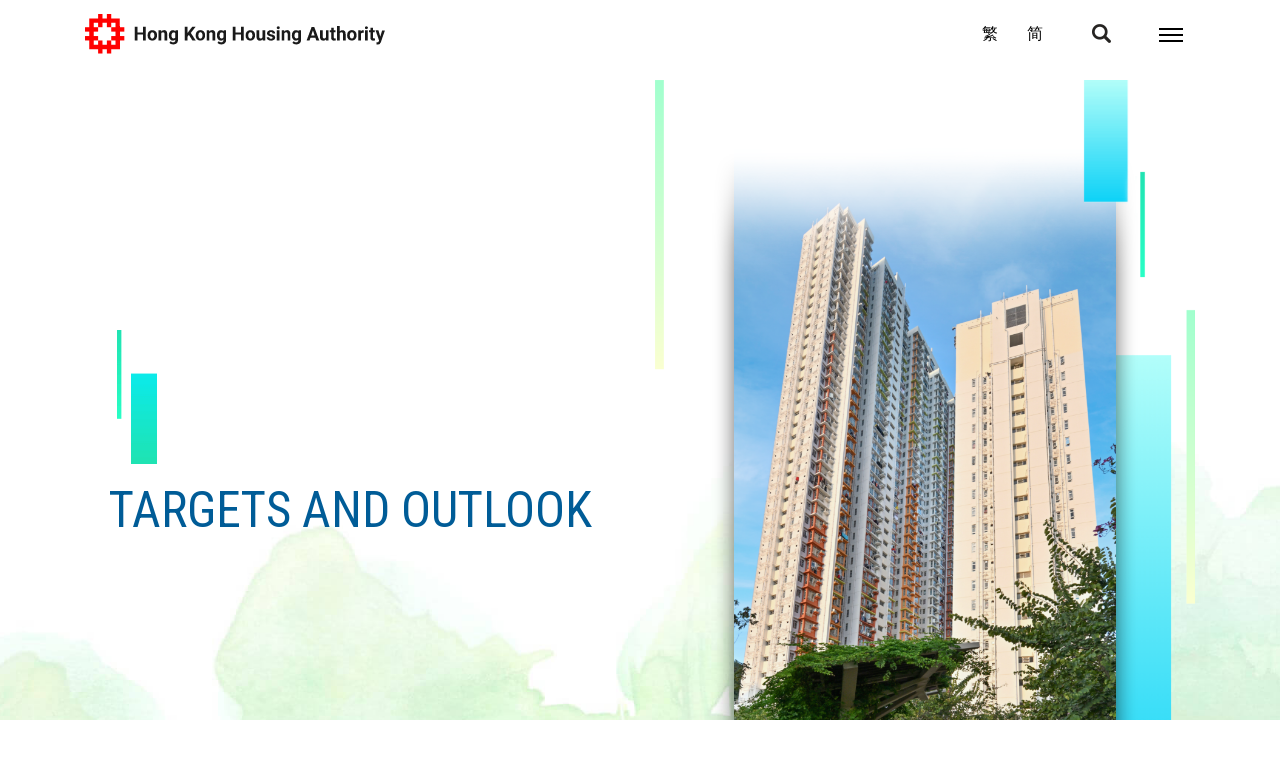

--- FILE ---
content_type: text/html
request_url: https://www.housingauthority.gov.hk/mini-site/haer2021/en/targets-and-outlook.html
body_size: 50568
content:
<!DOCTYPE html>
<html lang="en">
  <head>
    <title>Hong Kong Housing Authority - Environmental Report 2020/21 - Targets and Outlook </title>
    <meta
      name="description"
      content="Environmental Report 2020/21 | Hong Kong Housing Authority and Housing Department"
    />
    <meta
      name="Keywords"
      content="Environmental Report 2020/21, Hong Kong Housing Authority, Housing Authority, HKHA, HA, HKSAR Housing Department, Hong Kong Housing Department, Housing Department, HD, public housing programme, public rental housing, PRH, Housing estates, Home Ownership Scheme Courts, Home Ownership Scheme, HOS"
    />
    <meta
      name="author"
      content="Hong Kong Housing Authority and Housing Department"
    />

    <meta
      property="og:url"
      content="https://www.housingauthority.gov.hk/mini-site/hasr1718/en/index.html"
    />
    <meta property="og:type" content="website" />
    <meta
      property="og:title"
      content="Hong Kong Housing Authority - Environmental Report 2020/21"
    />
    <meta property="og:description" content="Environmental Report 2020/21" />
    <meta
      property="og:image"
      content="https://www.housingauthority.gov.hk/mini-site/hasr1718/common/images/thumb.jpg"
    />

    <meta http-equiv="Content-Type" content="text/html; charset=utf-8" />
    <meta http-equiv="X-UA-Compatible" content="IE=edge" />
    <meta name="viewport" content="width=device-width, initial-scale=1" />
    <link rel="preconnect" href="https://fonts.gstatic.com" />
    <link
      href="https://fonts.googleapis.com/css2?family=Roboto+Condensed:wght@300;400;700&display=swap"
      rel="stylesheet"
    />
    <link
      href="https://fonts.googleapis.com/css2?family=Source+Sans+Pro:wght@200;300;400;600;700;900&display=swap"
      rel="stylesheet"
    />
    <link href="../public/assets/css/cssreset-min.css" rel="stylesheet" />
    <link href="../public/assets/css/stylesheet.css" rel="stylesheet" />
    <link href="../public/assets/css/swiper.min.css" rel="stylesheet" />
    <link href="../public/assets/css/common.css" rel="stylesheet" />
    <link href="../public/assets/css/color.css" rel="stylesheet" />
    <link href="../public/assets/css/responsive.css" rel="stylesheet" />
    <link href="../public/assets/css/pages/targets.css" rel="stylesheet" />
    <link href="../public/assets/css/print.css" rel="stylesheet" />
    <link rel="shortcut icon" href="../favicon.ico" />
    <script src="../public/assets/js/jquery-3.7.1.min.js"></script>
    <script src="../public/assets/js/swiper.js"></script>
    <script src="../public/assets/js/common.js"></script>
    <script src="../public/assets/js/search.js"></script>
    <script src="../public/assets/js/pages/index.js"></script>
    <script src="../public/assets/js/pages/targets.js"></script>
  </head>

  <body>
    <header>
      <div class="navbar">
        <a class="skip-main" href="#main">Skip to content</a>
        <div class="container position-lg-relative">
          <div class="d-flex justify-content-between align-items-center">
            <div class="navbar-header">
              <a
                class="navbar-brand"
                href="http://www.housingauthority.gov.hk/en/index.html"
                id="ha-logo"
                target="_blank"
              >
                <img
                  class="ha-logo"
                  src="../public/assets/img/en/logo.svg"
                  alt="Hong Kong Housing Authority"
                />
              </a>
            </div>
            <a
              href="index.html"
              class="top-title h1"
              title="Environmental Report 2020/21"
              >Environmental Report 2020/21</a
            >
            <nav class="nav-list">
              <ul class="d-flex">
                <li class="lang order-lg-1 order-2">
                  <a href="javascript:void(0)" class="mobile-only">
                    <img
                      src="../public/assets/img/common/header/icon-lang.png"
                      alt="Languages"
                    />
                  </a>
                  <div class="lang-list">
                    <ul>
                      <li class="d-lg-none d-block title">Languages</li>
                      <li>
                        <a
                          href="../tc/targets-and-outlook.html"
                          class="lang-tc hover-underline"
                          title="繁"
                        >
                          <span class="d-lg-none d-block">繁體中文</span>
                          <span class="d-lg-block d-none">繁</span>
                        </a>
                      </li>
                      <li>
                        <a
                          href="../sc/targets-and-outlook.html"
                          class="lang-sc hover-underline"
                          title="简"
                        >
                          <span class="d-lg-none d-block">简体中文</span>
                          <span class="d-lg-block d-none">简</span>
                        </a>
                      </li>
                    </ul>
                  </div>
                </li>
                <li class="search order-lg-2 order-1">
                  <a class="header-icon" href="#" onclick="return false;"
                    ><img
                      src="../public/assets/img/common/header/icon-search.png"
                      alt="Search"
                      title="Search"
                  /></a>

                  <div class="search-option">
                    <div class="search-box">
                      <form
                        class="w-clearfix"
                        id="keywordSearchForm"
                        action="//www.search.gov.hk/result"
                        method="get"
                      >
                        <input type="hidden" name="site" value="housing_home" />
                        <input type="hidden" name="output" value="xml_no_dtd" />
                        <input type="hidden" name="client" value="depts" />
                        <input
                          type="hidden"
                          name="proxystylesheet"
                          value="depts"
                        />
                        <input type="hidden" name="getfields" value="subject" />
                        <input type="hidden" name="numgm" value="6" />
                        <input
                          type="hidden"
                          name="gp1"
                          value="housing_r2_haer2021"
                        />
                        <input
                          type="hidden"
                          name="gp0"
                          value="housing_r2_haer2021"
                        />
                        <input type="hidden" name="web" value="1" />
                        <input type="hidden" name="a_submit" value="true" />
                        <input type="hidden" name="txtonly" value="0" />
                        <input type="hidden" name="tpl_id" value="stdsearch" />
                        <input type="hidden" name="ui_lang" value="en" />
                        <input type="hidden" name="r_lang" value="" />
                        <input type="hidden" name="oe" value="UTF-8" />
                        <input type="hidden" name="ie" value="UTF-8" />
                        <input type="hidden" name="filter" value="0" />
                        <input
                          type="hidden"
                          name="sort"
                          value="date%3AD%3AL%3Ad1"
                        />
                        <input type="hidden" name="entqr" value="3" />
                        <input type="hidden" name="entqrm" value="0" />
                        <input type="hidden" name="entsp" value="a" />
                        <input type="hidden" name="ud" value="1" />
                        <input type="hidden" name="ui_charset" value="utf8" />

                        <input
                          title="Enter keyword(s)"
                          placeholder="Enter keyword(s)"
                          type="text"
                          id="txtSearch"
                          name="q"
                          size="14"
                          value=""
                          class="search w-input"
                        />
                        <input
                          value="Search"
                          class="mob_btn_search w-button"
                          id="search_submit"
                          type="submit"
                        />
                      </form>
                    </div>
                  </div>
                </li>
                <li class="order-3">
                  <div class="hamburger">
                    <a
                      href="javascript:void(0)"
                      class="menu__icon mobile"
                      title="Menu"
                      ><span></span
                    ></a>
                  </div>
                </li>
              </ul>
              <ul class="menu mobile">
                <li class="menu__item icon">
                  <a href="index.html" title="Home">Home</a>
                </li>
                <li class="menu__item icon">
                  <a href="introduction.html" title="Introduction"
                    >Introduction</a
                  >
                </li>
                <li class="menu__item icon">
                  <a
                    href="environmental-management.html"
                    title="Environmental Management"
                    >Environmental Management</a
                  >
                </li>
                <li id="chap_5" class="menu__item drop-icon" data-id="chap_5">
                  <a href="javascript:void(0)" title="Environmental Performance"
                    >Environmental Performance</a
                  >
                  <ul class="sub_menu">
                    <li class="menu__item icon">
                      <a
                        href="environmental-performance-planning.html"
                        title="Initiatives in Planning and Construction of New Public Housing"
                        >Initiatives in Planning and Construction of New Public
                        Housing</a
                      >
                    </li>
                    <li class="menu__item icon">
                      <a
                        href="environmental-performance-existing.html"
                        title="Initiatives in Existing Housing Estates"
                        >Initiatives in Existing Housing Estates</a
                      >
                    </li>
                    <li class="menu__item icon">
                      <a
                        href="environmental-performance-office.html"
                        title="Initiatives in Office at Work"
                        >Initiatives in Office at Work</a
                      >
                    </li>
                    <li class="menu__item icon">
                      <a
                        href="environmental-performance-case.html"
                        title="Case Study - Zero Irrigation System - The Water Conservation Innovation"
                        >Case Study: Carbon Reduction in New Developments</a
                      >
                    </li>
                  </ul>
                </li>
                <li class="menu__item icon">
                  <a href="targets-and-outlook.html" title="Targets and Outlook"
                    >Targets and Outlook</a
                  >
                </li>
                <li class="menu__item icon">
                  <a
                    href="summary-of-statistics.html"
                    title="Summary of Statistics"
                    >Summary of Statistics</a
                  >
                </li>
              </ul>
            </nav>
          </div>
        </div>
      </div>
    </header>
    <main>
      <div id="main">
        <section id="landing_banner">
          <div class="container">
            <div class="row">
              <div class="col-6 d-flex align-items-center">
                <h1 class="text-blue roboto">Targets and Outlook</h1>
              </div>
              <div class="col-6 d-flex justify-content-end">
                <img
                  src="../public/assets/img/common/banner/Divider8.png"
                  alt="Targets and Outlook banner"
                />
                <img
                  class="banner-top"
                  src="../public/assets/img/common/banner/Top.png"
                  alt="banner elements"
                />
              </div>
            </div>
          </div>
        </section>
      </div>
      <section class="quick_link roboto">
        <div class="container">
          <div class="row">
            <div class="col-xl-11 mx-auto">
              <div class="row">
                <div class="col-md-6">
                  <div class="link_box" data-title="environmental">
                    <h2>Environmental Awareness and Participation</h2>
                  </div>
                </div>
                <div class="col-md-6">
                  <div class="link_box" data-title="energy">
                    <h2>Energy Efficiency</h2>
                  </div>
                </div>
                <div class="col-md-6">
                  <div class="link_box" data-title="greening">
                    <h2>Greening and Landscaping</h2>
                  </div>
                </div>
                <div class="col-md-6">
                  <div class="link_box" data-title="hazardous">
                    <h2>Hazardous Material Management</h2>
                  </div>
                </div>
                <div class="col-md-6">
                  <div class="link_box" data-title="waste">
                    <h2>Waste Management and 4Rs</h2>
                  </div>
                </div>
                <div class="col-md-6">
                  <div class="link_box" data-title="water">
                    <h2>Water Conservation</h2>
                  </div>
                </div>
              </div>
            </div>
          </div>
        </div>
      </section>
      <section id="environmental">
        <div class="container">
          <div class="row">
            <div class="col-12">
              <p class="line-break">
                In 2020/21, the Hong Kong Housing Authority (HA) set 40
                environmental targets, 37 of them were fully met, while the
                remaining 3 were close to the targets. Details of our targets
                achieved in 2020/21 and the targets set for 2021/22 are shown as
                follows:
              </p>
              <h2 class="text-blue h3 text-uppercase roboto">
                Environmental Awareness and Participation
              </h2>
              <div class="overflow-x-auto">
                <table aria-label="Environmental Awareness and Participation">
                  <tr class="head">
                    <th class="firstcol"></th>
                    <th
                      class="seccol"
                      scope="col"
                      aria-label="Targets for 2020/21"
                    >
                      Targets for 2020/21
                    </th>
                    <th
                      class="thirdcol"
                      scope="col"
                      aria-label="2020/21 progress"
                    >
                      2020/21 progress
                    </th>
                    <th
                      class="fourthcol"
                      scope="col"
                      aria-label="Targets for 2021/22"
                    >
                      Targets for 2021/22
                    </th>
                  </tr>
                  <tr>
                    <th>1</th>
                    <td>
                      Review and monitor environmental awareness in public
                      rental housing (PRH) by conducting surveys biennially.
                    </td>
                    <td>Fully met</td>
                    <td>To be maintained</td>
                  </tr>
                  <tr>
                    <th>2</th>
                    <td>
                      Monitor environmental awareness of the HA staff and
                      enhance general awareness by reviewing and implementing
                      training and publicity strategies.
                    </td>
                    <td>Fully met</td>
                    <td>To be maintained</td>
                  </tr>
                  <tr>
                    <th>3</th>
                    <td>
                      Collaborate with green groups to conduct environmental
                      awareness programmes in PRH.
                    </td>
                    <td>Fully met</td>
                    <td>To be maintained</td>
                  </tr>
                  <tr>
                    <th>4</th>
                    <td>
                      Enhance the environmental performance of contractors on
                      site through environmental management plan and use of
                      environmentally sound construction method.
                    </td>
                    <td>Fully met</td>
                    <td>To be maintained</td>
                  </tr>
                  <tr>
                    <th>5</th>
                    <td>
                      Promote PRH tenants’ awareness and participation related
                      to waste separation at source, waste reduction and green
                      management initiatives through various publicity channels
                      such as estate newsletters and activities, broadcasting of
                      rolling text or video in Housing Channel and other joint
                      activities with green groups.
                    </td>
                    <td>Fully met</td>
                    <td>To be maintained</td>
                  </tr>
                  <tr>
                    <th>6</th>
                    <td>
                      Promote environmental message to HA staff by displaying
                      environmental issues at HAHQ Green Corner.
                    </td>
                    <td>Fully met</td>
                    <td>To be maintained</td>
                  </tr>
                  <tr>
                    <th>7</th>
                    <td>
                      Enhance staff environmental awareness and knowledge by
                      organising seminars related to Waste Management Plan,
                      legislation updates, general seminars on environmental
                      issues and campaigns to promote environmental protection.
                    </td>
                    <td>Fully met</td>
                    <td>To be maintained</td>
                  </tr>
                  <tr>
                    <th>8</th>
                    <td>
                      Enhance community awareness of environmental protection by
                      organising programmes to promote environmental protection
                      messages.
                    </td>
                    <td>Fully met</td>
                    <td>To be maintained</td>
                  </tr>
                </table>
              </div>
            </div>
          </div>
        </div>
      </section>
      <section id="energy" class="line-break">
        <div class="container">
          <div class="row">
            <div class="col-12">
              <h2 class="text-blue h3 text-uppercase roboto">
                Energy Efficiency
              </h2>
              <div class="overflow-x-auto">
                <table aria-label="Energy Efficiency">
                  <tr class="head">
                    <th class="firstcol"></th>
                    <th
                      class="seccol"
                      scope="col"
                      aria-label="Targets for 2020/21"
                    >
                      Targets for 2020/21
                    </th>
                    <th
                      class="thirdcol"
                      scope="col"
                      aria-label="2020/21 progress"
                    >
                      2020/21 progress
                    </th>
                    <th
                      class="fourthcol"
                      scope="col"
                      aria-label="Targets for 2021/22"
                    >
                      Targets for 2021/22
                    </th>
                  </tr>
                  <tr>
                    <th>9</th>
                    <td>
                      Reduce the electricity consumption of building services
                      installations in communal areas of new domestic blocks.
                    </td>
                    <td>Fully met</td>
                    <td>To be maintained</td>
                  </tr>
                  <tr>
                    <th>10</th>
                    <td>
                      Adopt green design for building services equipment by
                      conducting carbon emission estimation for projects with
                      domestic blocks and energy estimation of domestic blocks
                      for projects at detailed design stage.
                    </td>
                    <td>Fully met</td>
                    <td>To be maintained</td>
                  </tr>
                  <tr>
                    <th>11</th>
                    <td>
                      Explore, study and adopt the application of more energy
                      efficient equipment, including
                      <ul>
                        <li>
                          mass application of LED bulkhead lightings at the
                          communal areas of all newly designed domestic blocks;
                        </li>
                        <li>
                          implementation of environmental lighting controls
                          using motion-sensors and push buttons at the communal
                          areas of all domestic blocks; and
                        </li>
                        <li>
                          implementation of gearless lift and regenerative power
                          for lift with a capacity of 8kW or above in all new
                          projects under design.
                        </li>
                      </ul>
                    </td>
                    <td>Fully met</td>
                    <td>To be maintained</td>
                  </tr>
                  <tr>
                    <th>12</th>
                    <td>
                      Conduct Carbon Audit in the 14 PRH blocks representing the
                      majority of PRH block types for monitoring and
                      benchmarking purpose, and investigate measures for energy
                      reduction when the building carbon emission is found
                      exceeding the baseline figure.
                    </td>
                    <td>Fully met</td>
                    <td>To be maintained</td>
                  </tr>
                  <tr>
                    <th>13</th>
                    <td>
                      Perform various initiatives to reduce 5.5% electricity
                      consumption compared to 2013/14 for HA office premises
                      under comparable operating conditions.
                    </td>
                    <td>Fully met</td>
                    <td>0.5% lower than the consumption of 2018/19</td>
                  </tr>
                </table>
                
              </div>
            </div>
          </div>
        </div>
      </section>
      <section id="greening" class="line-break">
        <div class="container">
          <div class="row">
            <div class="col-12">
              <h2 class="text-blue h3 text-uppercase">
                Greening and Landscaping
              </h2>
              <div class="overflow-x-auto">
                <table class="line-break" aria-label="Greening and Landscaping">
                  <tr class="head">
                    <th class="firstcol"></th>
                    <th
                      class="seccol"
                      scope="col"
                      aria-label="Targets for 2020/21"
                    >
                      Targets for 2020/21
                    </th>
                    <th
                      class="thirdcol"
                      scope="col"
                      aria-label="2020/21 progress"
                    >
                      2020/21 progress
                    </th>
                    <th
                      class="fourthcol"
                      scope="col"
                      aria-label="Targets for 2021/22"
                    >
                      Targets for 2021/22
                    </th>
                  </tr>
                  <tr>
                    <th>14</th>
                    <td>
                      Provide green treatment to newly formed slopes such as
                      hydroseeding, planting or other appropriate green
                      treatments to soil, rock and other slope surfaces.
                    </td>
                    <td>Fully met</td>
                    <td>To be maintained</td>
                  </tr>
                  <tr>
                    <th>15</th>
                    <td>
                      Add new vegetation and promote greening in new public
                      housing by
                      <ul>
                        <li>
                          planting trees in all new public housing targeting at
                          minimum one tree per 15 flats and conduct annual tree
                          survey to ensure all new public housing meet the
                          target; and
                        </li>
                        <li>
                          achieving an overall target of 30% green coverage and
                          at least 20% for public housing developments at
                          planning, design and implementation stage.
                        </li>
                      </ul>
                    </td>
                    <td>Fully met</td>
                    <td>To be maintained</td>
                  </tr>
                  <tr>
                    <th>16</th>
                    <td>
                      Improve the slope appearance in existing PRH estates by
                      providing green treatment to hard surfaced slopes and
                      improving the existing vegetated slopes; and improve
                      Chunam surfaces through hydroseeding, stone pitching and
                      toe planters.
                    </td>
                    <td>Fully met</td>
                    <td>To be maintained</td>
                  </tr>
                  <tr>
                    <th>17</th>
                    <td>
                      Promote local residents and the community to participate
                      in early plant raising for new housing estates.
                    </td>
                    <td>Fully met</td>
                    <td>To be maintained</td>
                  </tr>
                  <tr>
                    <th>18</th>
                    <td>
                      Promote community involvement in greening of the new PRH
                      estates by introducing communal planting areas/community
                      farms in master landscape layout plan at design stage and
                      encourage PRH residents to participate in gardening and
                      planting works within their own estates for recreation and
                      education purposes.
                    </td>
                    <td>Fully met</td>
                    <td>To be maintained</td>
                  </tr>
                  <tr>
                    <th>19</th>
                    <td>
                      Re-landscape and upgrade the existing landscape facilities
                      in the selected PRH estates by planting more trees and
                      flowers through Landscape Improvement Programme.
                    </td>
                    <td>Fully met</td>
                    <td>To be maintained</td>
                  </tr>
                  <tr>
                    <th>20</th>
                    <td>
                      Promote community participation and increase tenants’
                      awareness in greening of PRH estates, through organising
                      greening activities in the estates, such as community
                      garden programme, community greening participation
                      programme and tree planting days.
                    </td>
                    <td>Fully met</td>
                    <td>To be maintained</td>
                  </tr>
                  <tr>
                    <th>21</th>
                    <td>
                      Promote staff/ tenant’s involvement in greening
                      activities.
                    </td>
                    <td>Fully met</td>
                    <td>To be maintained</td>
                  </tr>
                </table>
                <table class="d-none mt-2" aria-label="Greening and Landscaping 2">
                  <tr class="head">
                    <th class="firstcol"></th>
                    <th
                      class="seccol"
                      scope="col"
                      aria-label="Targets for 2020/21"
                    >
                      Targets for 2020/21
                    </th>
                    <th
                      class="thirdcol"
                      scope="col"
                      aria-label="2020/21 progress"
                    >
                      2020/21 progress
                    </th>
                    <th
                      class="fourthcol"
                      scope="col"
                      aria-label="Targets for 2021/22"
                    >
                      Targets for 2021/22
                    </th>
                  </tr>
                  <tr>
                    <th>20</th>
                    <td>
                      Promote community participation and increase tenants’
                      awareness in greening of PRH estates, through organising
                      greening activities in the estates, such as community
                      garden programme, community greening participation
                      programme and tree planting days.
                    </td>
                    <td>Fully met</td>
                    <td>To be maintained</td>
                  </tr>
                  <tr>
                    <th>21</th>
                    <td>
                      Promote staff/ tenant’s involvement in greening
                      activities.
                    </td>
                    <td>Fully met</td>
                    <td>To be maintained</td>
                  </tr>
                </table>
              </div>
            </div>
          </div>
        </div>
      </section>
      <section id="hazardous" class="line-break">
        <div class="container">
          <div class="row">
            <div class="col-12">
              <h2 class="text-blue h3 text-uppercase">
                Hazardous Material Management
              </h2>
              <div class="overflow-x-auto">
                <table aria-label="Hazardous Material Management">
                  <tr class="head">
                    <th class="firstcol"></th>
                    <th
                      class="seccol"
                      scope="col"
                      aria-label="Targets for 2020/21"
                    >
                      Targets for 2020/21
                    </th>
                    <th
                      class="thirdcol"
                      scope="col"
                      aria-label="2020/21 progress"
                    >
                      2020/21 progress
                    </th>
                    <th
                      class="fourthcol"
                      scope="col"
                      aria-label="Targets for 2021/22"
                    >
                      Targets for 2021/22
                    </th>
                  </tr>
                  <tr>
                    <th>22</th>
                    <td>
                      Abate the existing asbestos containing materials in the HA
                      construction sites by implementing proper asbestos removal
                      works in demolition.
                    </td>
                    <td>Fully met</td>
                    <td>To be maintained</td>
                  </tr>
                  <tr>
                    <th>23</th>
                    <td>
                      Implement asbestos abatement programme in PRH estates by
                      <ul>
                        <li>
                          promulgating and enhancing publicity of locations and
                          proper handling of Asbestos Containing Materials
                          (ACM);
                        </li>
                        <li>enhancing regular monitoring system on ACM;</li>
                        <li>formulating the asbestos abatement programme;</li>
                        <li>
                          arranging regular training seminars or briefings; and
                        </li>
                        <li>
                          reminding project team to take proper mitigation
                          measures.
                        </li>
                      </ul>
                    </td>
                    <td>Partially met<sup>1</sup></td>
                    <td>To be maintained</td>
                  </tr>
                  <tr>
                    <th>24</th>
                    <td>
                      Control hazardous materials to minimise harm to
                      environment by collecting all disposed mercury-containing
                      lamps in HAHQ for special waste treatment.
                    </td>
                    <td>Fully met</td>
                    <td>To be maintained</td>
                  </tr>
                </table>
              </div>
              <div class="remarks">
                <sup>1</sup>
                <p>
                  The in-flat inspection under “regular monitoring system on
                  ACM” had once been suspended due to the COVID-19 pandemic. As
                  at 31 May 2021, 99.05% of the concerned flats had been
                  inspected.
                </p>
              </div>
            </div>
          </div>
        </div>
      </section>
      <section id="waste">
        <div class="container">
          <div class="row">
            <div class="col-12">
              <h2 class="text-blue h3">
                WASTE MANAGEMENT AND 4Rs<sup>2</sup>
              </h2>
              <div class="overflow-x-auto">
                <table aria-label="Waste Management and 4Rs2" class="line-break">
                  <tr class="head">
                    <th class="firstcol"></th>
                    <th
                      class="seccol"
                      scope="col"
                      aria-label="Targets for 2020/21"
                    >
                      Targets for 2020/21
                    </th>
                    <th
                      class="thirdcol"
                      scope="col"
                      aria-label="2020/21 progress"
                    >
                      2020/21 progress
                    </th>
                    <th
                      class="fourthcol"
                      scope="col"
                      aria-label="Targets for 2021/22"
                    >
                      Targets for 2021/22
                    </th>
                  </tr>
                  <tr>
                    <th>25</th>
                    <td>
                      All softwood and at least 50% of all timber used for all
                      types of timber doors in the new public housing
                      developments shall be from sustainable sources in
                      compliance with BEAM Plus (New Building) requirement.
                    </td>
                    <td>Fully met</td>
                    <td>To be maintained</td>
                  </tr>
                  <tr>
                    <th>26</th>
                    <td>
                      Use timber from sustainable sources for temporary works
                      during construction.
                    </td>
                    <td>Fully met</td>
                    <td>To be maintained</td>
                  </tr>
                  <tr>
                    <th>27</th>
                    <td>
                      Enhance the use of “green” materials and components.
                    </td>
                    <td>Fully met</td>
                    <td>To be maintained</td>
                  </tr>
                  <tr>
                    <th>28</th>
                    <td>
                      Arrange publicity activities in PRH estates to promote
                      recycling of domestic waste for paper by not less than
                      27,000 tonnes.
                    </td>
                    <td>Close to the target<sup>3</sup></td>
                    <td>To be maintained</td>
                  </tr>
                  <tr>
                    <th>29</th>
                    <td>
                      Arrange publicity activities in PRH estates to promote
                      recycling of domestic waste for aluminium cans by not less
                      than 1,400 tonnes.
                    </td>
                    <td>Fully met</td>
                    <td>To be maintained</td>
                  </tr>
                  <tr>
                    <th>30</th>
                    <td>
                      Arrange publicity activities in PRH estates to promote
                      recycling of domestic waste for plastic bottles by not
                      less than 1,800 tonnes.
                    </td>
                    <td>Fully met</td>
                    <td>To be maintained</td>
                  </tr>
                  <tr>
                    <th>31</th>
                    <td>
                      Promote recovery of domestic waste for used clothes by
                      allowing charity organisations to collect used clothing
                      and to promote used clothes recovery by not less than 850
                      tonnes in PRH estates.
                    </td>
                    <td>Close to the target<sup>4</sup></td>
                    <td>not less than 650 tonne</td>
                  </tr>
                  <tr>
                    <th>32</th>
                    <td>
                      Promote recovery of glass bottles for recycling by
                      arranging joint publicity activities with green groups in
                      PRH estates.
                    </td>
                    <td>Fully met</td>
                    <td>To be maintained</td>
                  </tr>
                  <tr>
                    <th>33</th>
                    <td>
                      Promote recovery of rechargeable batteries by arranging
                      publicity activities in PRH estates.
                    </td>
                    <td>Fully met</td>
                    <td>To be maintained</td>
                  </tr>
                  <tr>
                    <th>34</th>
                    <td>
                      Reduce domestic waste by promoting waste reduction through
                      various publicity campaigns such as EMAC newsletters and
                      activities, and other joint activities with green groups.
                    </td>
                    <td>Fully met</td>
                    <td>To be maintained</td>
                  </tr>
                  <tr>
                    <th>35</th>
                    <td>
                      Promote waste separation at source and green management
                      initiatives by
                      <ul>
                        <li>
                          implementing source separation of domestic waste
                          programme in all estates; and
                        </li>
                        <li>
                          setting up collection point in the PRH estates for
                          collecting domestic recyclable from tenants with
                          incentives such as cash or household sundries for
                          exchange.
                        </li>
                      </ul>
                    </td>
                    <td>Fully met</td>
                    <td>To be maintained</td>
                  </tr>
                  <tr class="p-none">
                    <th>36</th>
                    <td>
                      Use environment-friendly paper for printing of all
                      publicity materials.
                    </td>
                    <td>Fully met</td>
                    <td>To be maintained</td>
                  </tr>
                  <tr class="p-none">
                    <th>37</th>
                    <td>
                      Perform various initiatives to reduce 3.5% A3 and A4 paper
                      consumption compared to 2013/14 in all HA offices under
                      comparable operating conditions.
                    </td>
                    <td>Fully met</td>
                    <td>To reduce 4.0% compared to 2013/14</td>
                  </tr>
                  <tr class="p-none">
                    <th>38</th>
                    <td>
                      Perform various initiatives to encourage paper recycling
                      for not less than 37 kg per staff.
                    </td>
                    <td>Fully met</td>
                    <td>To be maintained</td>
                  </tr>
                </table>

                <table class="d-none p-block p-mt-50" aria-label="Waste Management and 4Rs2 2">
                  <tr class="head">
                    <th class="firstcol"></th>
                    <th
                      class="seccol"
                      scope="col"
                      aria-label="Targets for 2020/21"
                    >
                      Targets for 2020/21
                    </th>
                    <th
                      class="thirdcol"
                      scope="col"
                      aria-label="2020/21 progress"
                    >
                      2020/21 progress
                    </th>
                    <th
                      class="fourthcol"
                      scope="col"
                      aria-label="Targets for 2021/22"
                    >
                      Targets for 2021/22
                    </th>
                  </tr>
                  <tr>
                    <th>36</th>
                    <td>
                      Use environment-friendly paper for printing of all
                      publicity materials.
                    </td>
                    <td>Fully met</td>
                    <td>To be maintained</td>
                  </tr>
                  <tr>
                    <th>37</th>
                    <td>
                      Perform various initiatives to reduce 3.5% A3 and A4 paper
                      consumption compared to 2013/14 in all HA offices under
                      comparable operating conditions.
                    </td>
                    <td>Fully met</td>
                    <td>To reduce 4.0% compared to 2013/14</td>
                  </tr>
                  <tr>
                    <th>38</th>
                    <td>
                      Perform various initiatives to encourage paper recycling
                      for not less than 37 kg per staff.
                    </td>
                    <td>Fully met</td>
                    <td>To be maintained</td>
                  </tr>
                </table>
              </div>
              <div class="remarks">
                <div class="points">
                  <sup>2</sup>
                  <p>4Rs include Reduce, Reuse, Recycle and Replace.</p>
                </div>
                <div class="points">
                  <sup>3</sup>
                  <p>
                    The drop in waste paper recovered was due to a combination
                    of factors. These include changes in many residents’ reading
                    habit whereby they read printed newspapers less frequently;
                    suspension of most of the promotional activities under the
                    COVID-19 epidemic situation last year; and availability of
                    more collection points currently in the community, etc.
                  </p>
                </div>
                <div class="points">
                  <sup>4</sup>
                  <p>
                    Apart from the suspension of most of the promotional
                    activities under the COVID-19 epidemic situation, the drop
                    in used clothes recovered was due to residents’ increasing
                    awareness of environmental protection and that more
                    collection points are now available in the community, etc.
                  </p>
                </div>
              </div>
            </div>
          </div>
        </div>
      </section>
      <section id="water">
        <div class="container">
          <div class="row">
            <div class="col-12">
              <h2 class="text-blue h3 text-uppercase">Water Conservation</h2>
              <div class="overflow-x-auto">
                <table aria-label="Water Conservation">
                  <tr class="head">
                    <th class="firstcol"></th>
                    <th
                      class="seccol"
                      scope="col"
                      aria-label="Targets for 2020/21"
                    >
                      Targets for 2020/21
                    </th>
                    <th
                      class="thirdcol"
                      scope="col"
                      aria-label="2020/21 progress"
                    >
                      2020/21 progress
                    </th>
                    <th
                      class="fourthcol"
                      scope="col"
                      aria-label="Targets for 2021/22"
                    >
                      Targets for 2021/22
                    </th>
                  </tr>
                  <tr>
                    <th>39</th>
                    <td>
                      Reduce irrigation water consumption by providing Zero
                      Irrigation Systems (ZIS) or other types of root-zone
                      irrigation systems in all new building projects.
                    </td>
                    <td>Fully met</td>
                    <td>To be maintained</td>
                  </tr>
                  <tr>
                    <th>40</th>
                    <td>
                      Perform various initiatives to reduce 2.5% water
                      consumption compared to 2015/16 for HAHQ under comparable
                      operating conditions.
                    </td>
                    <td>Fully met</td>
                    <td>To reduce 2.75% compared to 2015/16</td>
                  </tr>
                </table>
              </div>
            </div>
          </div>
        </div>
      </section>
    </main>
    <footer>
      <div class="container footer-bottom">
        <div class="row">
          <div class="left">
            <ul
              class="line w-100 h-100 d-flex justify-content-lg-start align-items-lg-start justify-content-center align-items-center"
            >
              <li>
                2022 ©
                <a
                  href="https://www.housingauthority.gov.hk/en/global-elements/copyright-notice/index.html"
                  target="_blank"
                  title="Copyright Notice"
                  >Copyright Notice</a
                >
              </li>
              <li>
                <a
                  href="https://www.housingauthority.gov.hk/en/global-elements/privacy-policy/index.html"
                  target="_blank"
                  title="Privacy Policy"
                  >Privacy Policy</a
                >
              </li>
              <li>
                <a
                  href="https://www.housingauthority.gov.hk/en/global-elements/disclaimer/index.html"
                  target="_blank"
                  title="Disclaimer"
                  >Disclaimer</a
                >
              </li>
            </ul>
          </div>
          <div
            class="right h-100 d-flex flex-lg-row flex-column-reverse justify-content-lg-end justify-content-center align-items-center"
          >
            <p>Last revision date: 7 April 2022</p>
            <div class="footer-logo">
              <a
                href="https://www.w3.org/WAI/WCAG2AA-Conformance"
                target="_blank"
                class="w3c"
              >
                <img
                  src="../public/assets/img/common/footer/wcag.png"
                  alt="Level Double-A conformance, W3C WAI Web Content Accessibility Guidelines 2.0 Logo"
                />
              </a>
              <a
                href="https://www.brandhk.gov.hk/html/en/"
                class="brandhk"
                target="_blank"
              >
                <img
                  src="../public/assets/img/common/footer/brand_en.jpg"
                  alt="Brand Hong Kong"
                />
              </a>
            </div>
          </div>
        </div>
      </div>
    </footer>

    <div class="backToTop">
      <a href="javascript:void(0);" title="To Top">
        <p class="topText">Top</p>
      </a>
    </div>
  </body>
</html>


--- FILE ---
content_type: text/css
request_url: https://www.housingauthority.gov.hk/mini-site/haer2021/public/assets/css/common.css
body_size: 23965
content:
body {
  font-size: 0.97rem;
  line-height: 1.5rem;
  font-weight: 400;
  color: #000000;
  margin: 0;
  background: #fff;
  /*    overflow: hidden;*/
  width: 100%;
  position: relative;
  min-height: 100vh;
  font-family: arial, "Microsoft JhengHei", 微軟正黑體;
}

span {
  display: block;
}

img {
  width: auto;
  height: auto;
}

[tabindex="-1"]:focus {
  /*outline: 0 !important;*/
  outline: #fff solid 1px !important;
  outline-color: rgba(255, 255, 255, 0) !important;
  box-shadow: none !important;
}

*:focus {
  /*outline: 0 !important;*/
  outline: #fff solid 1px !important;
  /*    height: 100%;*/
  box-shadow: none !important;
  outline-color: rgba(255, 255, 255, 0) !important;
}

*:focus:not(:focus-visible) {
  /*outline: 0 !important;*/
  outline: #fff solid 1px !important;
  outline-color: rgba(255, 255, 255, 0) !important;
  box-shadow: none !important;
}

a:focus,
button:focus,
input:focus,
textarea:focus {
  /*outline: 0 !important;*/
  outline: #fff solid 1px !important;
  box-shadow: none !important;
  /*outline-color: rgba(255, 255, 255, 0) !important;*/
}

section .container {
  overflow: hidden;
}

a,
a:hover {
  color: inherit;
}

.title {
  font-size: 1.55em;
}

.roboto:lang(en),
section#banner .roboto {
  font-family: "Roboto Condensed", sans-serif;
}

section {
  margin-top: 2rem;
}

.row {
  /*
    margin-left: 0;
    margin-right: 0;
*/
}

.col-md-10-5 {
  width: 100%;
  padding-left: 28px;
  padding-right: 28px;
}

/**       header      **/

header {
  z-index: 999;
  background: #fff;
  position: fixed;
  width: 100%;
  left: 0;
  top: 0;
  /*    margin-bottom: -69px;*/
}

header .top-title {
  display: none !important;
}

.navbar {
  padding: 20px 0;
  height: 68px;
}

.navbar .d-flex.justify-content-between.align-items-center {
  height: 28px;
}

.navbar-brand {
  height: 100%;
  display: inline-block;
}

.navbar-brand img {
  width: 100%;
  height: auto;
}
.navbar-brand img:lang(zh-hk),
.navbar-brand img:lang(zh-cn) {
  width: auto;
  height: 40px;
}
.dropdown-menu {
  display: none;
}

.nav-list ul {
  margin-bottom: 0;
}

.nav-list li {
  display: inline-block;
  padding: 0 0.8rem;
}
@media screen and (min-width:992px){
    .nav-list li.search{
       padding-right: 1.6rem; 
    } 
}

.nav-list li.order-2 {
  display: inline-flex;
  align-items: center;
  justify-content: center;
}

.nav-list li.order-3 {
  display: inline-flex;
  align-items: center;
  justify-content: center;
}

.nav-list .main-menu li:last-child {
  padding-right: 0;
  /*    padding: 0;*/
}

.menu__icon {
  height: 16px;
  width: 24px;
  margin: 3%;
  position: relative;
  /*
    top: 10px;
    right: 3%;
*/
  display: inline-block;
  vertical-align: middle;
  z-index: 20;
}

.menu__icon span {
  display: block;
  background: black;
  width: 100%;
  height: 2px;
  margin-top: -1px;
  position: absolute;
  left: 0;
  top: 50%;
}

.menu__icon:before,
.menu__icon:after {
  content: "";
  display: block;
  background: black;
  width: 100%;
  height: 2px;
  position: absolute;
  left: 0;
  transform-origin: center center;
  transform: rotate(0deg);
  transition: all 0.3s ease;
}

.menu__icon:before {
  top: 2px;
  margin-top: -1px;
}

.menu__icon:after {
  bottom: 2px;
  margin-bottom: -1px;
}

.menu_shown .menu__icon span {
  background: transparent;
}

.menu_shown .menu__icon:before {
  top: 50%;
  transform: rotate(45deg);
}

.menu_shown .menu__icon:after {
  bottom: 50%;
  transform: rotate(-45deg);
}

.mobile.menu {
  position: absolute;
  top: 3rem;
  right: 0;
  width: 80%;
  max-width: 600px;
  min-height: 200px;
  /* height: 70vh; */
  max-height: 550px;
  text-align: center;
  padding: 1rem 1rem 1.5rem;
  background: #fff;
  /* border: 1px solid #d6d6d6; */
  z-index: 10;
  transition: all 0.6s ease-in-out;
  /* transform: translateX(100%); */
  display: none;
  box-shadow: 1px 1px 11px 0 #ccc;
  overflow: auto;
}

.menu_shown .mobile.menu {
  /*    transform: translateX(0);*/
  display: block;
}

.mobile .menu__item {
  display: block;
}

.mobile .menu__item a {
  display: flex;
  line-height: 1.35;
  padding: 0.75rem 2.3rem 0.8rem 0.5rem;
  margin: 0;
  border-bottom: 1px solid #ddd;
  justify-content: flex-start;
  align-items: flex-start;
  position: relative;
  text-align: left;
}

.mobile .menu__item.drop-icon a:after {
  content: "";
  display: block;
  position: absolute;
  top: 50%;
  right: 0.5rem;
  background: url(../img/common/Menu-2.svg) no-repeat right center;
  background-size: contain;
  width: 25px;
  height: 25px;
  transform: translateY(-50%) rotateZ(180deg);
  transition: transform 0.3s ease;
}

.mobile .menu__item.drop-icon.show a:after {
  transform: translateY(-50%) rotateZ(0);
}

.mobile .menu__item.icon a:after,
.mobile .menu__item.drop-icon .icon a:after {
  content: "";
  display: block;
  position: absolute;
  top: 50%;
  right: 0.5rem;
  background: url(../img/common/menu_arrow.svg) no-repeat right center;
  background-size: contain;
  width: 25px;
  height: 25px;
  transform: translateY(-50%);
}

.mobile .menu__item.drop-icon .icon a {
  border-bottom: 0;
}

.mobile .menu__item.drop-icon .icon:last-child a {
  border-bottom: 2px solid #83a4d4;
}

.mobile .menu__item .sub_menu {
  max-height: 0;
  overflow: hidden;
  transition: max-height 0.5s ease-in-out;
}

.mobile .menu__item.show .sub_menu {
  max-height: 1000px;
  transition: max-height 0.5s ease-in-out;
}

.mobile .sub_menu .menu__item {
  padding-right: 0;
}

.lang .lang-en,
.lang .lang-tc,
.lang .lang-sc {
  display: inline-block;
}

.search img,
.lang img {
  max-width: 38px;
}

.search-option {
  display: none;
  position: absolute;
  right: 0;
  top: 48px;
  z-index: 3;
}

.lang .lang-list.show,
.search-option.active {
  /*
        max-height: 1000px;
        transition: all 0.5s ease-in-out;
*/
  display: block;
  transition: all 0.5s ease-in-out;
}

.search-box {
  padding: 10px;
  background: #ffffff;
  box-shadow: 1px 1px 11px 0 #ccc;
}

#keywordSearchForm {
  width: 500px;
}

.w-clearfix:before,
.w-clearfix:after {
  content: "";
  display: table;
}

.w-clearfix:after {
  clear: both;
}

.w-input,
.w-select {
  display: block;
  width: 100%;
  height: 38px;
  padding: 8px 12px;
  margin-bottom: 10px;
  font-size: 0.875em;
  line-height: 1.428571429;
  color: #333333;
  vertical-align: middle;
  background-color: #ffffff;
  border: 1px solid #cccccc;
}

.w-button {
  display: inline-block;
  padding: 9px 15px;
  background-color: #3898ec;
  color: white;
  border: 0;
  text-decoration: none;
  cursor: pointer;
  border-radius: 0;
}

.search-box input {
  display: inline-block;
  font: inherit;
  height: 43px;
  width: 20%;
}

.mob_btn_search {
  width: 20%;
  float: right;
  background-color: #005c97;
  line-height: 24px;
}

input.w-button {
  -webkit-appearance: button;
}

.search-box .search {
  width: 80%;
  padding: 8px;
  float: left;
  height: 43px;
  margin: 0;
}

.visible-title {
  visibility: visible;
}

.fixed-header {
  position: sticky;
  top: 0;
  left: 0;
  width: 100%;
}

/**       footer      **/

footer {
  font-size: 1.125em;
  /*    position: absolute;*/
  width: 100%;
  margin-top: 3rem;
  padding-top: 1px;
  position: relative;
  z-index: 1;
  background-color: #fff;
}

footer .container {
  margin-top: -1px;
}

footer img.w3c {
  width: 88px;
}

footer img.brandhk {
  width: 125px;
}

footer li {
  display: block;
  padding: 0 0.5rem 0 1.5rem;
  position: relative;
}

footer li:before {
  content: "";
  display: block;
  width: 11px;
  height: 11px;
  position: absolute;
  top: 6px;
  left: 0;
  background-color: #333;
}

footer .row {
  width: 85%;
}

.backToTop {
  position: fixed;
  bottom: 12%;
  right: 0;
  opacity: 0;
  padding-right: 40px;
  transition: 0.3s;
  z-index: -1;
}

.backToTop.active {
  opacity: 0.9;
  z-index: 999;
}

.backToTop a {
  display: block;
  height: 60px;
  width: 60px;
  background-image: url(../img/common/footer/backtotop_v2.png);
  background-repeat: no-repeat;
  background-size: cover;
  background-position: center center;
  display: flex;
  justify-content: center;
  align-items: center;
}

.backToTop a:hover {
  text-decoration: none;
}

.backToTop a .topText {
  text-align: center;
  color: #fff;
  font-weight: 700;
  display: flex;
  flex-direction: column;
  align-items: center;
  margin-top: 1.5rem;
}

/**       common      **/

.bg-img {
  width: 100%;
  padding-bottom: 100%;
  background-size: contain;
  background-repeat: no-repeat;
  background-position: center center;
}

.bg-img-4-3 {
  padding-bottom: 75%;
}

.bg-img-16-9 {
  padding-bottom: 56.25%;
}

.btn {
  display: flex;
  align-items: center;
  line-height: 1;
  text-transform: uppercase;
  font-size: 0.8rem;
  font-weight: 700;
  position: relative;
  padding-right: 3.4rem;
  overflow: hidden;
  color: #fff;
}

#download {
  position: fixed;
  width: 365px;
  /* max-width: 400px; */
  /* min-width: 335px; */
  height: 4rem;
  top: 70%;
  right: calc(100% - 4rem);
  display: flex;
  justify-content: flex-start;
  z-index: 999;
  cursor: pointer;
  transition: right 0.5s ease-in-out;
}

#download a {
  display: block;
}

#download > * {
  background-color: rgba(190, 227, 228, 0.85);
  padding: 0.5rem;
  display: flex;
  flex-direction: row-reverse;
  width: 100%;
}

#download img {
  width: 3rem;
  height: 3rem;
  z-index: 99;
}

#download p {
  color: #295757;
  margin-bottom: 0;
}

#download.active {
  right: calc(100% - 364px);
}

#landing_banner h1 {
  font-weight: 500;
  font-size: 3.2em;
  padding-bottom: 1rem;
  padding-left: 1.5rem;
  text-transform: uppercase;
}

#landing_banner img {
  width: 100%;
}

#landing_banner {
  position: relative;
}

#landing_banner::before {
  content: "";
  position: absolute;
  top: 10%;
  left: 50%;
  transform: translateX(-50%);
  background-image: url(../img/common/pages/introduction/Divider_BG.jpg);
  background-position: center center;
  background-size: cover;
  background-repeat: no-repeat;
  width: 100%;
  min-height: 800px;
}

h2,
.h2 {
  font-size: 1.9em;
  font-weight: 500;
  letter-spacing: 0;
}

h3,
.h3 {
  font-size: 1.4em;
  font-weight: 500;
  letter-spacing: 0;
}

h6,
.h6 {
  font-size: 1.125em;
  font-weight: 500;
  letter-spacing: 0;
}

h4,
.h4 {
  font-size: 1.125em;
  font-weight: 400;
  letter-spacing: 0;
}

b,
strong {
  font-weight: 700;
}

.img-responsive {
  display: block;
  max-width: 100%;
  height: auto;
}

.h1.top-title {
  /*
    font-size: 1.7em !important;font-weight: 500 !important;
*/
  margin: 0 0 6px;
  font-size: 1.75em !important;
  font-weight: bold !important;
}

.h1.top-title:hover {
  text-decoration: none;
}

.big {
  font-size: 3em;
  font-weight: 700;
}

.subtitle {
  font-size: 1.375em;
  font-weight: 400;
}

.subtitle-2 {
  font-size: 1.125em;
  font-weight: 400;
}

p.notice {
  font-weight: 400;
  font-size: 0.85em;
  line-height: 1.2;
}

p.sub-title-line {
  font-weight: 100;
  border-bottom: 1px solid;
}

ul.list {
  padding-left: 1.5rem;
}

ul.list li {
  position: relative;
}

ul.list li::before {
  content: "";
  width: 5px;
  height: 5px;
  border-radius: 1rem;
  position: absolute;
  left: -2rem;
  background: #3b3b3b;
  top: 0.9rem;
}

.overflow-x-auto {
  overflow-x: auto;
  padding-bottom: 1rem;
}

#landing_banner .bg-img {
  padding-bottom: 0;
  background-size: cover;
  min-height: 536px;
  background-repeat: no-repeat;
  background-position: 11% top;
}

#landing_banner ul {
  padding-left: 4.5rem;
}

#landing_banner ul li {
  padding-bottom: 1rem;
  font-size: 1.35em;
  position: relative;
  cursor: pointer;
  display: block;
  font-weight: 400;
}

#landing_banner ul li:before {
  content: "";
  display: inline-block;
  width: 16px;
  height: 16px;
  margin-right: 0.8rem;
  position: absolute;
  left: -2rem;
  top: 0.175rem;
}

#headerPopup {
  width: 75%;
  margin: 0 auto;
}

#headerPopup iframe {
  width: 100%;
  margin: 0 auto;
}

.box-header {
  height: 10rem;
  width: 100%;
  display: flex;
  justify-content: center;
  align-items: center;
}

.box-bottom h4 {
  font-size: 1.3125rem;
}

.box-bottom {
  min-height: 13rem;
  width: 100%;
  display: flex;
  justify-content: center;
  align-items: center;
  flex-direction: column;
}

.btn-scroll {
  border: 2px solid;
}

.btn-scroll p {
  width: calc(100% - 140px);
}

.btn-scroll .d-flex {
  width: 140px;
  align-items: flex-start !important;
}

.footer-bottom {
  font-size: 0.875em;
  margin: 1rem auto 5px !important;
  max-width: 1170px;
  /*    padding: 35px 15px 60px;*/
}

.footer-bottom .row {
  width: auto;
}

footer .footer-bottom .left,
footer .footer-bottom .right {
  padding: 0 15px;
}

footer .footer-bottom .left .line {
  flex-wrap: wrap;
}

footer .footer-bottom .row {
  justify-content: space-between;
}

.footer-bottom ul li:first-child {
  padding-left: 0;
}

.footer-bottom ul li {
  display: inline-block;
  color: #4e4e50;
  padding: 0 10px;
  border-right: 1px solid #ccc;
}

.footer-bottom ul li:before {
  display: none;
}

.footer-bottom ul li a {
  color: #4e4e50;
  text-decoration: none;
}

.footer-bottom ul li:last-child {
  border-right: 0;
}

.footer-bottom .w3c {
  margin-left: 20px;
  max-width: 88px;
  width: 100%;
  display: inline-block;
}

.footer-bottom .brandhk {
  width: 100%;
  max-width: 125px;
  margin-left: 20px;
  display: inline-block;
}

.footer-bottom img {
  max-width: 100%;
  vertical-align: middle;
  display: inline-block;
}

/*isaac*/

.min-height500 {
  width: 100%;
  height: 100%;
}

.skip-main {
  position: absolute;
  left: -999px;
  z-index: -999;
  width: 1px;
  height: 1px;
  top: 0;
  overflow: hidden;
}

.skip-main:focus,
.skip-main:active {
}

.border-top-blue {
  position: relative;
  padding-top: 2rem;
  padding-bottom: 4rem;
}

.border-top-blue::before {
  content: "";
  position: relative;
  display: block;
  width: 100%;
  height: 10px;
  background: rgb(178, 254, 250);
  background: -moz-linear-gradient(
    90deg,
    rgba(178, 254, 250, 1) 0%,
    rgba(14, 210, 247, 1) 100%
  );
  background: -webkit-linear-gradient(
    90deg,
    rgba(178, 254, 250, 1) 0%,
    rgba(14, 210, 247, 1) 100%
  );
  background: linear-gradient(
    90deg,
    rgba(178, 254, 250, 1) 0%,
    rgba(14, 210, 247, 1) 100%
  );
}

.box-wrapper {
  padding-left: 3rem;
  padding-right: 3rem;
  padding-bottom: 3rem;
  padding-top: 4rem;
  width: 100%;
  height: 100%;
}

.links {
  color: #3069d5;
  font-weight: 700;
  /* text-decoration: underline; */
  border-bottom: 1px solid;
}

#landing_banner {
  margin-top: 5rem;
}

#landing_banner .banner-top {
  position: absolute;
  top: 0;
  right: 12px;
}

#landing_banner h1 {
  position: relative;
}

#landing_banner h1::before {
  content: "";
  position: absolute;
  bottom: calc(100% + 1rem);
  left: 2rem;
  background-image: url(../img/common/banner/TitleBar.png);
  background-position: center center;
  background-repeat: no-repeat;
  background-size: contain;
  width: 40px;
  padding-bottom: 136px;
}

ul.list {
  margin-left: 2rem;
}

main {
  min-height: 100vh;
  padding-top: 68px;
  margin-top: -68px;
  padding-bottom: 46px;
  margin-bottom: -46px;
  overflow: hidden;
}

.remarks {
  position: relative;
  font-size: 75%;
  margin-top: 10px;
  line-height: 1.5;
}

.remarks p {
  margin-left: 1rem;
}

.remarks sup {
  position: absolute;
  top: 0.5rem;
  left: 0.2rem;
}

.quick_link .link_box {
  width: 100%;
  padding-left: 5%;
  padding-right: 5%;
  margin-bottom: 1rem;
  display: block;
  text-decoration: none;
}

@media screen and (-ms-high-contrast: active), (-ms-high-contrast: none) {
  .quick_link .link_box {
    display: flex;
  }
}

.quick_link .link_box h2 {
  width: 100%;
  display: flex;
  align-items: center;
  padding-left: 15%;
  padding-right: 5%;
  padding-bottom: 0;
  font-size: 1.125em;
  min-height: 79px;
  border: 1.5px solid #3069d5;
  border-radius: 3rem;
  color: #3b3b3b;
  background-color: #fff;
  position: relative;
  transition: background-color 0.3s ease-in-out, color 0.3s ease-in-out;
  cursor: pointer;
}

.quick_link .link_box h2::before {
  content: "";
  position: absolute;
  display: block;
  background-image: url(../img/common/arrow_black.svg);
  background-repeat: no-repeat;
  background-position: center;
  background-size: contain;
  width: 20px;
  height: 20px;
  top: 50%;
  left: 5%;
  transform: translateY(-50%);
}

.quick_link .link_box.active h2,
.quick_link .link_box h2:hover {
  background-color: #3069d5;
  color: #fff;
}

.quick_link .link_box.active h2::before,
.quick_link .link_box h2:hover::before {
  background-image: url(../img/common/arrow_white.svg);
}

.video_cover {
  position: relative;
}

.vLink .video_cover .video_btn {
  position: absolute;
  display: block;
  width: 3.5rem;
  height: 3.5rem;
  /*
    background-image: url(../img/common/play_btn.svg);
    background-position: center center;
    background-size: contain;
    background-repeat: no-repeat;
*/
  top: 50%;
  left: 50%;
  transform: translate(-50%, -50%);
  z-index: 1;
  cursor: pointer;
}

.video-modal {
  position: fixed;
  width: 100%;
  height: 100%;
  z-index: 999;
  top: 0;
  left: 0;
  background: rgba(0, 0, 0, 0.5);
  display: none;
  cursor: pointer;
}

.video-modal video {
  position: absolute;
  top: 50%;
  left: 50%;
  transform: translate(-50%, -50%);
}

.video-modal iframe {
  width: 80vw;
  height: 45vw;
  position: absolute;
  top: 50%;
  left: 50%;
  transform: translate(-50%, -50%);
}

.d-print {
  display: none;
}

/* result page START */
.result span {
  display: inline;
}
.result label {
  margin-bottom: 0rem;
  line-height: auto;
}
.result p {
  font-size: 16px;
  color: #222;
}
.result_header {
  width: 100%;
  padding: 10px 0 20px;
}
.result_header h1 {
  font-size: 1.75em;
}
.result_header a {
  color: #297f3f;
  text-decoration: none;
}
.result__search-form {
  padding-bottom: 24px;
  border-bottom: 1px #ccc solid;
}
.result__number-results {
  margin: 30px 0 0;
}
.result__number-results:empty {
  display: none;
}
.result__item-container {
  min-height: 500px;
}
.result__item-container.loading {
  position: relative;
}
.result__item-container.loading:before {
  content: "";
  display: block;
  width: 100%;
  height: 100%;
  position: absolute;
  top: 0;
  left: 0;
  background-color: rgba(255, 255, 255, 0.8);
  z-index: 2;
}
.result__item-container.loading:after {
  content: "";
  display: block;
  width: 35px;
  height: 35px;
  position: absolute;
  top: 50%;
  left: 50%;
  border: 5px #222 solid;
  border-top-color: transparent;
  border-radius: 50%;
  -webkit-animation: loading 3s infinite linear;
  animation: loading 3s infinite linear;
  z-index: 3;
}
.result__item strong {
  color: #0fa88e;
}
.result__item-type {
  font-weight: normal;
}
.result__radio-container input {
  background-color: transparent;
  appearance: none;
  width: 15px;
  height: 15px;
  border: 1px #222 solid;
  border-radius: 50%;
  position: relative;
  display: inline-block;
  vertical-align: top;
  margin: 4px;
  margin-right: 0;
}
.result__radio-container input:checked:after {
  content: "";
  width: 7px;
  height: 7px;
  display: block;
  position: absolute;
  top: 3px;
  left: 3px;
  background-color: #222;
  border-radius: 50%;
}
@-webkit-keyframes loading {
  from {
    -webkit-transform: rotate(0deg);
    transform: rotate(0deg);
  }
  to {
    -webkit-transform: rotate(360deg);
    transform: rotate(360deg);
  }
}
@keyframes loading {
  from {
    -webkit-transform: rotate(0deg);
    transform: rotate(0deg);
  }
  to {
    -webkit-transform: rotate(360deg);
    transform: rotate(360deg);
  }
}
#resultInput {
  margin-bottom: 0;
}

.result__title {
  color: #2f2f2f;
  line-height: 1;
  padding-left: 0;
  padding-bottom: 25px;
  font-size: 1.5em;
  margin-bottom: 0;
}
.result__search-form-row {
  display: -ms-flexbox;
  display: -webkit-flex;
  display: flex;
  margin-bottom: 12px;
}
.result__search-form button[type="submit"] {
  -ms-flex-negative: 0;
  flex-shrink: 0;
  /* margin-left: 12px; */
  padding: 0 24px;
  border: 0;
  cursor: pointer;
  background-color: #005c97;
  color: #fff;
  font-size: 16px;
}
.result__item {
  margin: 24px 0;
  padding-left: 35px;
  position: relative;
}
.result__item-number {
  position: absolute;
  top: 5px;
  left: 0;
  font-size: 16px;
}
.result__item-name {
  color: #222;
  text-decoration: none;
  font-size: 18px;
  font-weight: bold;
}
.result__item-name:hover {
  text-decoration: underline;
}
.result__item-desc {
  margin: 5px 0 3px;
}
.result__item-bottom {
  display: -ms-flexbox;
  display: -webkit-flex;
  display: flex;
  -webkit-flex-wrap: wrap;
  -ms-flex-wrap: wrap;
  flex-wrap: wrap;
  -webkit-align-items: center;
  -ms-flex-align: center;
  align-items: center;
  font-size: 15px;
}
.result__item-link {
  color: #222;
  text-decoration: none;
  margin-right: 14px;
  word-break: break-all;
}
.result__item-link:hover {
  text-decoration: underline;
}
.result__item-info {
  display: -ms-flexbox;
  display: -webkit-flex;
  display: flex;
  -webkit-flex-wrap: wrap;
  -ms-flex-wrap: wrap;
  flex-wrap: wrap;
  -webkit-align-items: center;
  -ms-flex-align: center;
  align-items: center;
}
.result__item-info span {
  margin-right: 5px;
  border-right: 1px #222 solid;
  padding-right: 5px;
}
.result__item-viewer {
  color: #222;
  text-decoration: none;
}
.result__item-viewer:hover {
  text-decoration: underline;
}
.result__no-result {
  display: none;
  margin: 24px 0;
}
.result__no-result a {
  color: #222;
  text-decoration: none;
}
.result__no-result a:hover {
  text-decoration: underline;
}
.result-page__container {
  width: 100%;
  display: -ms-flexbox;
  display: -webkit-flex;
  display: flex;
  -webkit-flex-wrap: wrap;
  -ms-flex-wrap: wrap;
  flex-wrap: wrap;
  -webkit-justify-content: center;
  -ms-flex-pack: center;
  justify-content: center;
  line-height: 1;
}
.result-page__item {
  font-size: 16px;
  text-decoration: none;
  color: #222;
  margin: 5px 10px;
}
.result-page__item:hover {
  text-decoration: underline;
}
.result-page__item.active {
  font-weight: bold;
  pointer-events: none;
}
.result-page__item.active:hover {
  text-decoration: none;
}
.result-page__item.hidden {
  opacity: 0;
  pointer-events: none;
  display: none;
}
.result__related {
  display: none;
  margin-top: 34px;
}
.result__related p {
  font-size: 18px;
  color: #222;
  margin: 0 0 18px;
}
.result__related-key {
  color: #0fa88e;
}
.result__related-item-container {
  max-width: 400px;
  width: 100%;
  margin: -6px -12px;
}
.result__related-item {
  color: #222;
  text-decoration: none;
  display: inline-block;
  vertical-align: middle;
  margin: 6px 12px;
}
.result__related-item:hover {
  text-decoration: underline;
}
.result__related-item strong {
  color: #0fa88e;
}
.result__sort-container {
  display: none;
  -webkit-align-items: center;
  -ms-flex-align: center;
  align-items: center;
  margin: 14px -12px -6px;
  cursor: pointer;
}
.result__sort-container.active {
  display: -ms-flexbox;
  display: -webkit-flex;
  display: flex;
}
.result__sort-item {
  border: none;
  padding: 0;
  background-color: transparent;
  font-size: 16px;
  margin: 6px 12px;
}
.result__sort-item:hover {
  text-decoration: underline;
}
.result__sort-item.active {
  color: #0fa88e;
}
.result__spellcheck {
  display: none;
}
.result__spellcheck-link {
  color: #0fa88e;
  text-decoration: none;
}
.result__spellcheck-link:hover {
  text-decoration: underline;
}
/* result page END */
.breadcrumb {
  padding-bottom: 12px;
  font-size: 12px;
}
.breadcrumb a {
  color: #222;
  text-decoration: none;
  display: inline-block;
  position: relative;
  margin-right: 5px;
}
.breadcrumb a:hover {
  color: #0fa88e;
  text-decoration: underline;
}
.breadcrumb a:after {
  content: "";
  display: inline-block;
  width: 4px;
  height: 4px;
  border-top: 1px #222 solid;
  border-right: 1px #222 solid;
  transform: rotate(45deg);
  position: relative;
  top: -2px;
  margin-left: 5px;
}


--- FILE ---
content_type: text/css
request_url: https://www.housingauthority.gov.hk/mini-site/haer2021/public/assets/css/color.css
body_size: 1452
content:
.bg-green {
  background-color: #c0d044;
}

.bg-grey {
  background-color: #f4f4f4;
}
.bg-light-green {
  background-color: #c0d144;
}

.bg-blue {
  background-color: #80c4c6;
}

.bg-white {
  background-color: #fff;
}

.bg-light-yellow {
  background-color: #fbfbef;
}

.bg-light-pink {
  background-color: #fff3f7;
}

.bg-light-blue {
  background-color: #e9f6f6;
}

.bg-light-brown {
  background-color: #f2efed;
}

.bg-light-green-2 {
  background-color: #f1f4dc;
}

.text-white {
  color: #fff;
}

.text-dark-green {
  color: #2d803c;
}

.text-green,
#environmental .text-primary,
.environmental .text-primary {
  /*    color: #597B2D;*/
  color: #345c00;
}

.text-green-yellow {
  color: #6a7526;
}

.text-blue {
  color: #005c97 !important;
}

.text-bluegreen,
.blue .text-primary {
  color: #0a6880 !important;
}

.text-bluegreen-2 {
  color: #0d7077 !important;
}

.text-bluegreen-3 {
  color: #38a59f !important;
}

.text-dark-brown {
  color: #5e3c3a;
}
.text-brown,
#economic-table .text-primary,
.economic-table .text-primary {
  color: #674742;
}

.text-grey {
  color: #666666;
}

.text-main-grey {
  color: #5f7470;
}

.text-dark-grey {
  color: #474747;
}

.text-dark-blue {
  color: #2d6180;
}

.text-dark-pink {
  color: #80384d;
}
.text-dark-red {
  color: #bf1555;
}
.text-pink,
#social .text-primary,
.social .text-primary {
  color: #a61134;
}

.border-blue {
  border-color: #2d6180;
}


--- FILE ---
content_type: text/css
request_url: https://www.housingauthority.gov.hk/mini-site/haer2021/public/assets/css/responsive.css
body_size: 4338
content:
@media only screen and (min-width: 768px) {
  /*
    #landing_banner span {
        display: block;
    }
*/
  .col-md-10-5 {
    width: 87.5%;
  }
  .col-md-7 .wrapper-l {
    padding-left: 16.5%;
  }
}

@media only screen and (min-width: 870px) {
  #landing_banner span {
    display: block;
  }
  .box-bottom span {
    display: block;
  }
}

@media only screen and (min-width: 992px) {
  .row {
    /*
        margin-left: 5px;
        margin-right: 5px;
*/
  }
  .wrapper {
    padding-left: 9.5%;
    padding-right: 9.5%;
  }
  .wrapper-md {
    padding-left: 7.5%;
    padding-right: 7.5%;
  }
  .wrapper-lg {
    padding-left: 4.3%;
    padding-right: 4.3%;
  }
  .lang img {
    display: none;
  }
  .position-lg-relative {
    position: relative !important;
  }
  .col-md-10-5 {
    width: 85.5%;
  }
  .pl-md-3-5 {
    padding-left: 1.45rem !important;
  }
  .pl-md-4-5 {
    padding-left: 2.7rem !important;
  }
  .pr-md-4-5 {
    padding-right: 2.7rem !important;
  }
  h1 span {
    display: block;
  }
}
@media screen and (max-width: 991.99px) {
  .quick_link .link_box {
    padding-left: 0;
    padding-right: 0;
    margin-bottom: 0.5rem;
  }
  .quick_link .link_box h2 {
    min-height: 60px;
  }
  .search-option {
    top: 58px;
  }
  .mobile.menu {
    top: 59px;
  }
  .nav-list li.order-2 a:focus,
  .navbar .d-flex.justify-content-between.align-items-center {
    height: auto;
  }
  footer .footer-bottom .row {
    justify-content: center;
    flex-direction: column;
  }
  .lang .lang-list {
    position: absolute;
    top: 59px;
    left: 50%;
    width: 100%;
    transform: translateX(-50%);
    /*
        max-height: 0;
        overflow: hidden;
*/
    display: none;
    transition: all 0.5s ease-in-out;
  }
  .lang .lang-list ul {
    background: #fff;
    border: 1px solid #ddd;
    padding: 1rem;
    position: relative;
  }
  .lang .lang-list li {
    display: block;
    padding: 0.5em 0;
    margin: 0;
  }
  .footer-right {
    flex-direction: column;
    justify-content: center;
    align-items: center;
  }
  .footer_date {
    font-size: 0.75rem;
  }
  #download p {
    font-size: 0.95rem;
  }
  .px-2-25 {
    padding-left: 2.25rem;
    padding-right: 2.25rem;
  }
  .footer-list {
    margin-bottom: 0;
  }

  .search img {
    max-width: 44px;
  }
  .lang img {
    max-width: 24px;
  }
  .menu__icon {
    width: 26px;
  }
  .navbar {
    padding: 14px 0;
  }
  .nav-list li.order-3 {
    margin-left: 0.5rem;
  }
}

@media only screen and (max-width: 767.99px) {
  header .top-title {
    display: none !important;
  }
  .ml-400 {
    margin-left: 1.8rem !important;
    padding-right: 1rem;
  }
  .contect {
    padding-left: 0;
  }
  h2,
  .h2 {
    font-size: 1.7em;
  }
  h3,
  .h3 {
    font-size: 1.4em;
  }
  .footer-bottom .w3c {
    margin-left: 0;
  }
  .footer-bottom .footer-logo {
    margin: 16px 0;
  }
  .footer-bottom p {
    padding-bottom: 30px;
    font-size: 0.75em;
  }
  .search-option,
  .search-box,
  #keywordSearchForm {
    width: 100%;
  }
  .search-box .search {
    width: calc(100% - 80px);
  }
  .search-box input {
    width: 80px;
  }
  .navbar-header {
    width: 60%;
  }
  .nav-list {
    width: 40%;
    display: flex;
    height: 100%;
    align-items: center;
    justify-content: flex-end;
  }
  #landing_banner h1,
  #banner h1 {
    font-size: 2rem;
  }
  #landing_banner::before {
    min-height: 100vw;
  }
  .box-wrapper {
    padding-left: 1rem;
    padding-right: 1rem;
    padding-bottom: 1rem;
    padding-top: 1.5rem;
    width: 100%;
    height: 100%;
  }
  .border-top-blue {
    padding-bottom: 2rem;
  }
  ul.list {
    margin-left: 0rem;
  }
}

@media only screen and (max-width: 576.99px) {
  body {
    font-size: 0.95rem;
  }
  footer .row {
    width: 100%;
  }
  .h1.top-title {
    font-size: 1.5em !important;
  }
  #landing_banner h1,
  #banner h1 {
    font-size: 1.25rem;
  }
  #landing_banner h1::before {
    display: none;
  }
  #landing_banner h1 {
    padding-left: 0;
  }
}

@media only screen and (max-width: 479px) {
  .nav-list li {
    padding: 0 0.25rem;
  }
  .navbar-brand img {
    max-width: 100%;
  }
  .menu__icon {
    width: 20px;
  }
  .lang img {
    max-width: 18px;
  }
  .search img {
    max-width: 32px;
  }
  .navbar {
    height: 59px;
  }
}

@media only screen and (max-width: 375px) {
}


--- FILE ---
content_type: text/css
request_url: https://www.housingauthority.gov.hk/mini-site/haer2021/public/assets/css/pages/targets.css
body_size: 3267
content:
section#point {
  margin-top: 0;
}

section#point .point_wrapper .point {
  flex-wrap: wrap;
  justify-content: center;
}

section#point .point_wrapper .point .pt {
  width: 45%;
}
section#point .point_wrapper .point .pt p {
  max-width: 200px;
}

/* section table {
  width: 100%;
  border-top: 1px solid #005c97;
} */

section h2 {
  color: #0c416a;
  width: 100%;
  padding-top: 3rem;
  padding-bottom: 1rem;
  margin-bottom: 0;
}
.quick_link .link_box h2 {
  padding-top: 0;
  padding-bottom: 0;
  min-height: 50px;
}

/* section table tr {
  border-bottom: 1px solid #005c97;
} */

section table tr.head {
  /* border-bottom: 4px solid #005c97; */
  background-color: #f2f6fb;
}

/* section table tr th.subTitle {
  border-bottom: 2px solid #005c97;
  border-top: 2px solid #005c97;
} */

section table tr.head th,
section table tr th.subTitle {
  font-weight: 700;
  color: #0c416a;
}

section table tr td,
section table tr th {
  padding: 0.9rem 1.5rem;
  color: #3a3a3a;
}
table {
  width: 100%;
  border: 1px solid #005c97;
}

table thead th {
  background-color: #f2f6fb;
  padding: 0.3rem 1.5rem;
  font-weight: 700;
  font-size: 1.2rem;
  line-height: 1.5;
  border-bottom: 1px solid #005c97;
  border-left: 1px solid #005c97;
  border-right: 1px solid #005c97;
}

table thead td {
  padding: 0.3rem 1.5rem;
  font-size: 1.2rem;
  line-height: 1.5;
  border-bottom: 1px solid #005c97;
}

table tbody th {
  background-color: #f2f6fb;
  padding: 0.3rem 1.5rem;
  font-weight: 400;
  font-size: 1.2rem;
  line-height: 1.5;
  border: 1px solid #005c97;
}

table tbody tr {
  border-bottom: 1px solid #005c97;
  vertical-align: top;
}

table tbody tr:last-child {
  border-bottom: 0;
}

table tbody td {
  padding: 0.3rem 1.5rem;
  line-height: 1.5
}

table tbody td.h4 {

  border-bottom: 1px solid #005c97;
  border-top: 1px solid #005c97;
}

table tbody td:nth-child(n+2),
table tbody th:nth-child(n+2) {
  border-left: 1px solid #005c97;
}

section table .firstcol {
  width: 10%;
}

section table .thirdcol,
section table .fourthcol {
  min-width: 200px;
}

section table .seccol {
  width: calc(90% - 400px);
}

section table tr td {
  vertical-align: top;
}
table th:nth-child(1) {
  width: 5%;
  min-width: 69px;
  text-align: center;
}
table td:nth-child(2) {
  width: 75%;
}
table td:nth-child(3) {
  min-width: 122px;
  width: 13%;
}
table td:nth-child(4) {
  min-width: 155px;
  width: 15%;
}
section table ul {
  margin-bottom: 0;
  list-style: disc;
}

section table ul li {
  margin-left: 22px;
}

section p.remarks {
  font-size: 75%;
  line-height: 1.5;
}

section .remarks .points {
  position: relative;
}

section .remarks .points p {
  margin-bottom: 0.5rem;
}

@media only screen and (min-width: 1033px) {
}

@media only screen and (max-width: 1200px) {
}

@media only screen and (max-width: 991.99px) {
  section h2 {
    padding-top: 2rem;
  }
}

@media only screen and (max-width: 767.98px) {
  table td:nth-child(1) {
    width: 5%;
    min-width: 69px;
    text-align: center;
  }

  table td:nth-child(2) {
    width: 75%;
    min-width: 550px;
  }

  table td:nth-child(3) {
    min-width: 122px;
    width: 13%;
  }

  table td:nth-child(4) {
    min-width: 155px;
    width: 15%;
  }
}


--- FILE ---
content_type: text/css
request_url: https://www.housingauthority.gov.hk/mini-site/haer2021/public/assets/css/print.css
body_size: 9469
content:
@media print {
  *,
  *::before,
  *::after {
    text-shadow: none !important;
    box-shadow: none !important;
  }

  a:not(.btn) {
    text-decoration: underline;
  }

  abbr[title]::after {
    content: attr(title);
  }

  pre {
    white-space: pre-wrap !important;
  }

  pre,
  blockquote {
    border: 1px solid #adb5bd;
    page-break-inside: avoid;
  }

  /*thead {
        display: table-header-group;
    }*/

  /*tr,*/
  img {
    page-break-inside: avoid;
  }

  /*p,*/
  h2,
  h3 {
    orphans: 3;
    widows: 3;
  }

  h2,
  h3 {
    page-break-after: avoid;
  }

  .p-block {
    display: none !important;
  }

  .p-flex {
    display: flex !important;
  }
  @page {
    size: A4;
  }

  @page {
    margin: 1cm;
    size: 210mm 297mm;
  }

  body {
    min-width: 992px !important;
  }

  .container {
    min-width: 992px !important;
  }
  header,
  .navbar {
    display: none;
  }

  .d-print {
    display: block;
  }

  .p-none {
    display: none;
  }

  #landing_banner {
    max-height: 935 !important;
    height: 100% !important;
  }

  #landing_banner .col-md-6.d-flex.align-items-center {
    max-height: 50%;
    height: 100%;
  }

  #landing_banner .col-md-6.d-flex.align-items-center {
    top: 0%;
    transform: translateY(50%);
  }

  #landing_banner::before {
    top: 0;
  }

  #landing_banner .col-md-6.d-flex.justify-content-end img {
    display: block;
    height: 50%;
  }

  .quick_link {
    margin-top: 2.5rem;
  }

  .quick_link .col-lg-6 {
    max-width: 50% !important;
    flex: 0 0 50% !important;
  }

  section {
    margin-top: 2rem;
  }

  header nav,
  footer,
  video,
  audio,
  object,
  embed {
    display: none;
  }

  body {
    width: 100%;
    margin: 0;
    float: none;
    line-height: 1.5;
    font-size: 12pt;
  }

  img {
    /*max-width: 100%;*/
  }
  .planning p, .office p, .existing p, .construction p, .operational p{
    margin-bottom: 1rem;
  }
  a:link,
  a:visited,
  a {
    background: transparent;
    color: #222;
    font-weight: bold;
    text-decoration: underline;
    text-align: left;
    word-wrap: break-word;
  }

  h1,
  h2,
  h3,
  h4,
  h5,
  h6 {
    page-break-after: avoid;
    page-break-inside: avoid;
  }

  h1 + p,
  h2 + p,
  h3 + p {
    page-break-before: avoid;
  }

  a {
    page-break-inside: avoid;
  }

  img {
    page-break-after: avoid;
    page-break-inside: avoid;
  }

  /*table,
    blockquote {
        page-break-inside: avoid;
    }*/

  ul,
  ol,
  dl {
    page-break-before: avoid;
  }

  /*Isaac*/

  header,
  #download,
  .backToTop,
  .p-none {
    display: none !important;
  }

  section {
    padding-top: 0 !important;
  }

  .col-md-6 {
    flex: 0 0 50% !important;
    max-width: 50% !important;
  }

  .bg-grey {
    background-color: #f4f4f4 !important;
  }

  #management .bg-grey.box-wrapper,
  #management .box-wrapper.bg-white {
    padding: 2rem 1rem;
  }

  #management .box-wrapper.bg-white img {
    width: 50%;
    display: block;
    margin: 0 auto;
  }

  #management ul.list {
    margin-left: 0;
    padding-left: 0;
  }
  .dropdown-box .h6,
  .dropdown-box ul.list li,
  ul.list li{
    font-size: 14pt;
  }
  p {
    page-break-inside: avoid;
    font-size: 14pt;
  }
  .remarks sup{
    font-size: 10pt;
  }
  .remarks p{
    font-size: 11pt;
  }

  /*banner*/
  #landing_banner::before {
    top: 0;
    min-height: auto;
    height: 100%;
  }
  #management::before {
    display: none;
  }

  #landing_banner h1::before {
    bottom: -100%;
    z-index: -1;
  }

  /*drop-down list*/
  .dropdown-box .dropdown-hide {
    max-height: 1500px;
  }

  .dropdown-box .top .dropdown-icon span {
    display: none;
  }

  /*environmental performance planning*/
  #planning .planning #video .video_cover img {
    margin: 0 auto;
  }

  #planning .planning #video p {
    text-align: center;
  }

  #planning .planning::after {
    display: none;
  }

  #planning .planning::before {
    display: none;
  }

  .swiper-photo-wrapper {
    display: flex;
    flex-wrap: wrap;
  }

  .swiper-photo {
    width: 48%;
    display: inline-block;
    margin: 1%;
  }
  .swiper-photo img{
    max-height: 400px;
  }
  .system.d-print{
    padding-bottom: 1rem;
  }
  .system.d-print .swiper-photo {
    width: 31%;
  }
  .system.d-print .swiper-photo:nth-child(2) {
    margin-left: 2%;
  }
  /*existing*/
  #existing #icon-list .infographics {
    max-width: 33.3333333%;
    flex: 0 0 33.3333333%;
  }

  #existing #video img {
    margin: 0 auto;
  }

  #existing #video p {
    text-align: center;
  }
  p.notice{
    padding-left: 0!important;
  }
  table,
  tr,
  td,
  th,
  tbody,
  thead,
  tfoot {
    page-break-inside: auto !important;
    border-width: 1px!important;
  }

  #management a.links {
    text-decoration: none !important;
  }
  .dropdown-box .bottom .two-column li p:lang(en){
      width: 450px;
  }
  .dropdown-box .bottom .two-column li p:nth-child(2):lang(en){
      margin-left: 0;
      width: 100px;
  }
  .line-break {
    float: none;
    page-break-after: always;
    page-break-inside: avoid;
  }

  .col-sm-10 {
    width: 50%;
  }

  .p-w-100 {
    width: 100% !important;
    max-width: 100% !important;
    flex: 100% !important;
  }

  .p-w-90 {
    width: 90% !important;
    max-width: 90% !important;
    flex: 90% !important;
  }

  .p-w-80 {
    width: 80% !important;
    max-width: 80% !important;
    flex: 80% !important;
  }

  .p-w-70 {
    width: 70% !important;
    max-width: 70% !important;
    flex: 70% !important;
  }

  .p-w-60 {
    width: 60% !important;
    max-width: 60% !important;
    flex: 60% !important;
  }

  .p-w-65 {
    width: 65% !important;
    max-width: 65% !important;
    flex: 65% !important;
  }

  .p-w-55 {
    width: 55% !important;
    max-width: 55% !important;
    flex: 55% !important;
  }

  .p-w-50 {
    width: 50% !important;
    max-width: 50% !important;
    flex: 50% !important;
  }

  .p-w-45 {
    width: 45% !important;
    max-width: 45% !important;
    flex: 45% !important;
  }

  .p-w-40 {
    width: 40% !important;
    max-width: 40% !important;
    flex: 40% !important;
  }

  .p-w-30 {
    width: 30% !important;
    max-width: 30% !important;
    flex: 30% !important;
  }

  .p-w-35 {
    width: 35% !important;
    max-width: 35% !important;
    flex: 35% !important;
  }

  .p-w-10 {
    width: 10% !important;
    max-width: 10% !important;
    flex: 10% !important;
  }

  .p-block {
    display: block !important;
  }
  .p-flex {
    display: flex !important;
    flex-wrap: wrap;
  }

  .p-mg-0 {
    margin: 0 !important;
  }

  .p-mb-0 {
    margin-bottom: 0 !important;
  }
  .p-mb-05 {
    margin-bottom: 0.5rem !important;
  }
  .p-mb-3 {
    margin-bottom: 2.5rem !important;
  }

  .p-m-1 {
    margin: 1rem !important;
  }

  .p-mt-0 {
    margin-top: 0 !important;
  }
  .p-mt-1 {
    margin-top: 1rem !important;
  }
  .p-mt-2 {
    margin-top: 2rem !important;
  }
  .p-mt-225 {
    margin-top: 2.25rem !important;
  }
  .p-mt-3 {
    margin-top: 2.5rem !important;
  }
  .p-mb-0 {
    margin-bottom: 0rem !important;
  }

  .p-ml-400 {
    margin-left: 0 !important;
  }

  .p-pd-0 {
    padding: 0 !important;
  }
  .p-pb-50 {
    padding: 50px !important;
  }

  .p-pb-500 {
    padding-bottom: 50px !important;
  }
  .p-pb-100 {
    padding-bottom: 100px !important;
  }
  .p-pb-500 {
    padding-bottom: 50px !important;
  }
  .p-pt-150 {
    padding-top: 150px;
  }
  .p-pt-200 {
    padding-top: 200px;
  }

  .p-py-0 {
    padding-bottom: 0rem !important;
  }
  .p-py-4 {
    padding-bottom: 1rem !important;
  }
  .p-py-9 {
    padding-bottom: 9rem !important;
  }
  /*Isaac*/
  .py-4 {
    padding-top: 1.25rem !important;
    padding-top: 1.25rem !important;
  }
  .bg-light-brown.py-4.my-5 {
    margin-bottom: 0 !important;
  }
  section {
    padding-bottom: 0 !important;
  }
  .p-mx-auto {
    margin: 0 auto !important;
  }
  .p-mt-0 {
    margin-top: 0px !important;
  }
  .p-mt-15 {
    margin-top: 15px !important;
  }
  .p-mt-25 {
    margin-top: 25px !important;
  }
  .p-mt-50 {
    margin-top: 50px !important;
  }
  .p-mt-80 {
    margin-top: 80px !important;
  }
  .p-mt-100 {
    margin-top: 100px !important;
  }
  .p-mt-150 {
    margin-top: 150px !important;
  }
  .p-mt-160 {
    margin-top: 160px !important;
  }
  .p-mt-200 {
    margin-top: 200px !important;
  }
  .p-mt-220 {
    margin-top: 220px !important;
  }
  .p-mt-250 {
    margin-top: 250px !important;
  }
  .p-mt-300 {
    margin-top: 300px !important;
  }
  .p-mt-350 {
    margin-top: 350px !important;
  }
  .p-mt-400 {
    margin-top: 400px !important;
  }
  .p-mt-450 {
    margin-top: 450px !important;
  }
  .p-mt-500 {
    margin-top: 500px !important;
  }
  .p-mt-525 {
    margin-top: 525px !important;
  }
  .p-mt-600 {
    margin-top: 600px !important;
  }
  .p-mt-700 {
    margin-top: 700px !important;
  }
  .p-mt-760 {
    margin-top: 760px !important;
  }
  .p-mt-800 {
    margin-top: 800px !important;
  }
  .p-mt-850 {
    margin-top: 850px !important;
  }
  .p-mt-900 {
    margin-top: 900px !important;
  }
  .p-mt-372 {
    margin-top: -372px !important;
  }
  .p-flex-direction {
    flex-direction: column !important;
  }
  .p-flex-start {
    align-items: flex-start !important;
  }
  .dropdown-box .bottom .two-column li,
  ul.list li{
    line-height: 1.2;
    margin-bottom: 0.5rem;
  }
  ul.list li::before{
    top: 0.5rem;
  }
}


--- FILE ---
content_type: application/javascript
request_url: https://www.housingauthority.gov.hk/mini-site/haer2021/public/assets/js/pages/targets.js
body_size: 426
content:
$(document).ready(function(){
	$('section.quick_link .link_box').on('click',function(){
		//console.log($(this).attr('data-title'));
		var s_id = $(this).attr('data-title');
		var target = $('#'+s_id).offset().top;
		var header = $('header').outerHeight();
		//console.log(target);
		//console.log(header);
		$('html, body').animate({
			scrollTop: target-header
		}, 500);
	});
});



--- FILE ---
content_type: application/javascript
request_url: https://www.housingauthority.gov.hk/mini-site/haer2021/public/assets/js/pages/index.js
body_size: 488
content:
var bg_time;
$(document).ready(function(){

	var bg_link = $('#content .content').attr('data-url');
	$('#content .content').mouseenter(function(){
		var bg_link = $(this).attr('data-url');
		$('section#content').attr('style', 'background-image: url('+bg_link+')');
		clearTimeout(bg_time);
	}).mouseleave(function(){
			$('section#content').attr('style', 'background-image: url(../public/assets/img/common/pages/index/Menu_BG_00.jpg)');
	});
});


--- FILE ---
content_type: image/svg+xml
request_url: https://www.housingauthority.gov.hk/mini-site/haer2021/public/assets/img/common/arrow_black.svg
body_size: 516
content:
<svg xmlns="http://www.w3.org/2000/svg" width="18" height="18" viewBox="0 0 18 18">
  <g id="Group_396" data-name="Group 396" transform="translate(-0.108 0.083)">
    <circle id="Ellipse_19" data-name="Ellipse 19" cx="9" cy="9" r="9" transform="translate(0.108 -0.083)" fill="#3b3b3b"/>
    <path id="Path_420" data-name="Path 420" d="M-11509,7931.441l2.96,2.96-2.96,2.96" transform="translate(11517.15 -7925.548)" fill="none" stroke="#fff" stroke-width="1"/>
  </g>
</svg>


--- FILE ---
content_type: application/javascript
request_url: https://www.housingauthority.gov.hk/mini-site/haer2021/public/assets/js/search.js
body_size: 7773
content:
var resultDisplay, resultInput, resultSort, resultPage;
var lang;
$(document).ready(function () {
  lang = $("html").attr("lang");
  initSearch();
});
function initSearch() {
  // result page form submit
  $(".result__search-form").submit(function (e) {
    e.preventDefault();
    if (!$(this).is(".first")) {
      $(".result__search-form [name=page]").val("");
    } else {
      $(this).removeClass("first");
    }
    $(".result__item-container").addClass("loading");
    $.ajax({
      type: "GET",
      url: "https://www.search.gov.hk/result",
      dataType: "xml",
      data: $(".result__search-form").serialize(),
      success: genResult,
    });
  });
  $("body").on("click", ".result-page__item", function (e) {
    e.preventDefault();
    if ($(this).is(".active")) {
      return;
    }
    $(".result__item-container").addClass("loading");
    $.ajax({
      type: "GET",
      url: $(this).attr("href"),
      dataType: "xml",
      //data: thisData,
      success: genResult,
    });
    $("html, body").animate(
      {
        scrollTop: 0,
      },
      500
    );
  });
  // header form submit
  $("#keywordSearchForm, #keywordSearchForm_m").submit(function (e) {
    e.preventDefault();
    var thisVal = $(this).find("#txtSearch").val();
    if ($(this).is("#keywordSearchForm_m")) {
      thisVal = $(this).find("#txtSearch_m").val();
    }
    if ($(".result__search-form").length) {
      $("#resultInput").val(thisVal);
      $(".search_option").removeClass("active");
      $(".result__search-form").submit();
    } else {
      window.location.href = "result.html?query=" + thisVal;
    }
  });
  if ($(".result__search-form").length) {
    var thisSearch = window.location.search.substring(1).split("&");
    if (thisSearch != "") {
      var i = 0;
      for (i; i < thisSearch.length; i++) {
        var thisSeachVal = thisSearch[i].split("=");
        if (thisSeachVal[0] == "query") {
          $("#resultInput").val(decodeURI(thisSeachVal[1]));
          $(".result__search-form").submit();
        }
      }
    }
  }
  // spell check & related
  $("body").on(
    "click",
    ".result__spellcheck-link, .result__related-item",
    function (e) {
      e.preventDefault();
      $("#resultInput").val($(this).text());
      $(".result__search-form").submit();
    }
  );
  // Sort
  $(".result__sort-item").click(function (e) {
    e.preventDefault();
    if (!$(this).is(".active")) {
      $(".result__sort-item").removeClass("active");
      $(this).addClass("active");
      $(".result__search-form [name=sort]").val($(this).val());
      $(".result__search-form [name=sort]").submit();
    }
  });
}

var a;
function genResult(xml) {
  resultSort = $(xml).find("sort").text();
  resultDisplay = $(xml).find("site").text();
  resultInput = $(xml).find("encoded_query").text();
  resultPage = $(xml).find("this_page").text();
  var html = "";
  var pageText = {
    next: {
      en: "Next",
      "zh-hk": "下一頁",
      "zh-cn": "下一页",
    },
    prev: {
      en: "Previous",
      "zh-hk": "上一頁",
      "zh-cn": "上一页",
    },
    cached: {
      en: "Cached",
      "zh-hk": "頁庫存檔",
      "zh-cn": "页库存档",
    },
  };
  $(".result__number-results").html(
    $(xml)
      .find("number_of_results_text")
      .text()
      .replace("<![CDATA[", "")
      .replace("]]>", "")
  );
  if ($(xml).find("spellcheck").length > 0) {
    $(".result__spellcheck-link").attr(
      "href",
      $(xml).find("spellcheck url").text()
    );
    $(".result__spellcheck-link").text($(xml).find("spellcheck title").text());
    $(".result__spellcheck").show();
  } else {
    $(".result__spellcheck").hide();
  }
  if ($(xml).find("this_page").text() == 0) {
    $(".result__no-result-key").text($("#resultInput").val());
    $(".result__no-result").show();
    $(".result__item-container, .result__related").hide();
    $(".result__sort-container").removeClass("active");
  } else {
    $(".result__no-result").hide();
    $(".result__item-container").show();
    $(".result__sort-container").addClass("active");
    //result item
    $(xml)
      .find("results item")
      .each(function () {
        html += '<div class="result__item">';
        html +=
          '<span class="result__item-number">' +
          $(this).find("pos").text() +
          ".</span>";
        html +=
          '<a href="' +
          $(this).find("url").text() +
          '" class="result__item-name">';
        if ($(this).find("url").text().indexOf(".pdf") != -1) {
          html += '<span class="result__item-type">[PDF]</span> ';
        }
        html += $(this).find("title").text() + "</a>";
        html +=
          '<p class="result__item-desc">' +
          $(this).find("summary").text() +
          "</p>";
        html += '<div class="result__item-bottom">';
        html +=
          '<a href="' +
          $(this).find("url").text() +
          '" class="result__item-link">' +
          $(this).find("url").text() +
          "</a>";
        html += '<div class="result__item-info">';
        if ($(this).find("size").text() != "") {
          html += "<span>" + $(this).find("size").text() + "</span>";
        }
        if ($(this).find("date").text() != "") {
          html += "<span>" + $(this).find("date").text() + "</span>";
        }
        html +=
          '<a href="' +
          $(this).find("cache_url").text() +
          '" class="result__item-viewer">' +
          pageText["cached"][lang] +
          "</a>";
        html += "</div></div></div>";
      });
    //page
    html += '<div class="result-page__container">';
    //prev page
    html += '<a href="' + $(xml).find("prev_page_url").text();
    if ($(xml).find("prev_page").text() == 0) {
      html +=
        '" class="result-page__item result-page__item-text hidden" tabindex="-1">';
    } else {
      html += '" class="result-page__item result-page__item-text">';
    }
    html += pageText["prev"][lang] + "</a>";
    $(xml)
      .find("pagination page")
      .each(function () {
        html += '<a href="' + $(this).find("url").text();
        if ($(this).find("id").text() == $(xml).find("this_page").text()) {
          html += '" class="result-page__item active">';
        } else {
          html += '" class="result-page__item">';
        }
        html += $(this).find("id").text() + "</a>";
      });
    //next page
    html += '<a href="' + $(xml).find("next_page_url").text();
    if ($(xml).find("next_page").text() == 0) {
      html +=
        '" class="result-page__item result-page__item-text hidden" tabindex="-1">';
    } else {
      html += '" class="result-page__item result-page__item-text">';
    }
    html += pageText["next"][lang] + "</a>";
    html += "</div>";

    $(".result__item-container").html(html);
    // gen related
    if ($(xml).find("related_query").length > 0) {
      var relatedHtml = "",
        currentValue = $("#resultInput").val();
      $(".result__related-key").text(currentValue);
      $(xml)
        .find("related_query")
        .each(function () {
          var thisTitle = $(this)
            .find("title")
            .text()
            .replace(/\s\s+/g, "")
            .replace(
              new RegExp(currentValue, "g"),
              "<strong>" + currentValue + "</strong>"
            );
          relatedHtml +=
            '<a href="' +
            $(this).find("url").text() +
            '" class="result__related-item">' +
            thisTitle +
            "</a>";
        });
      $(".result__related-item-container").html(relatedHtml);
      $(".result__related").show();
    } else {
      $(".result__related").hide();
    }
  }
  $(".result__item-container").removeClass("loading");
}


--- FILE ---
content_type: image/svg+xml
request_url: https://www.housingauthority.gov.hk/mini-site/haer2021/public/assets/img/en/logo.svg
body_size: 7521
content:
<svg xmlns="http://www.w3.org/2000/svg" viewBox="0 0 213.65 28"><defs><style>.cls-1{fill:red;}.cls-2{fill:#1a1a1a;}</style></defs><g id="Layer_2" data-name="Layer 2"><g id="Isolation_Mode" data-name="Isolation Mode"><path class="cls-1" d="M24.89,24.89H3V3.11H24.81ZM6.22,21.78H21.78V6.22H6.22Z"/><g id="g3"><g id="g2"><rect class="cls-1" x="15.56" y="18.67" width="3.11" height="9.33"/><rect class="cls-1" x="9.33" y="18.67" width="3.11" height="9.33"/></g><g id="g2-2"><rect class="cls-1" y="15.56" width="9.33" height="3.11"/><rect class="cls-1" y="9.33" width="9.33" height="3.11"/></g></g><g id="g3-2"><g id="g2-3"><rect class="cls-1" x="9.33" width="3.11" height="9.33"/><rect class="cls-1" x="15.56" width="3.11" height="9.33"/></g><g id="g2-4"><rect class="cls-1" x="18.67" y="9.33" width="9.33" height="3.11"/><rect class="cls-1" x="18.67" y="15.56" width="9.33" height="3.11"/></g></g><path class="cls-2" d="M43.26,18.67h-2V14.55H37.42v4.12h-2V9.07h2V13h3.86V9.07h2Z"/><path class="cls-2" d="M44.56,15A4.3,4.3,0,0,1,45,13.14a3,3,0,0,1,1.18-1.28,3.35,3.35,0,0,1,1.78-.46,3.26,3.26,0,0,1,2.36.89,3.5,3.5,0,0,1,1,2.4v.48a3.74,3.74,0,0,1-.92,2.64,3.55,3.55,0,0,1-4.92,0,3.82,3.82,0,0,1-.92-2.69Zm1.91.14a2.66,2.66,0,0,0,.38,1.55,1.38,1.38,0,0,0,2.18,0,2.9,2.9,0,0,0,.39-1.7A2.62,2.62,0,0,0,49,13.49a1.36,1.36,0,0,0-2.18,0A3,3,0,0,0,46.47,15.17Z"/><path class="cls-2" d="M54.22,11.53l.06.83a2.48,2.48,0,0,1,2-1,2.07,2.07,0,0,1,1.69.67,3.17,3.17,0,0,1,.56,2v4.61h-1.9V14.1a1.19,1.19,0,0,0-.27-.87,1.12,1.12,0,0,0-.87-.28,1.31,1.31,0,0,0-1.21.69v5h-1.9V11.53Z"/><path class="cls-2" d="M59.69,15.05a4.2,4.2,0,0,1,.78-2.65,2.55,2.55,0,0,1,2.11-1,2.2,2.2,0,0,1,1.82.81l.08-.68h1.73v6.9a3,3,0,0,1-.43,1.63,2.71,2.71,0,0,1-1.19,1.05,4.27,4.27,0,0,1-1.81.36,3.91,3.91,0,0,1-1.53-.31,2.75,2.75,0,0,1-1.13-.81L61,19.19a2.2,2.2,0,0,0,1.72.8,1.62,1.62,0,0,0,1.18-.4,1.5,1.5,0,0,0,.43-1.15v-.39a2.21,2.21,0,0,1-1.74.75,2.54,2.54,0,0,1-2.08-1,4.17,4.17,0,0,1-.79-2.66Zm1.9.14A2.59,2.59,0,0,0,62,16.71a1.24,1.24,0,0,0,1.07.55,1.34,1.34,0,0,0,1.25-.65v-3A1.34,1.34,0,0,0,63.06,13a1.25,1.25,0,0,0-1.07.56A2.89,2.89,0,0,0,61.59,15.19Z"/><path class="cls-2" d="M74,14.82l-1,1.1v2.75H71V9.07h2v4.35l.87-1.19,2.45-3.16h2.43l-3.41,4.26,3.51,5.34H76.49Z"/><path class="cls-2" d="M78.81,15a4.3,4.3,0,0,1,.41-1.89,3,3,0,0,1,1.18-1.28,3.35,3.35,0,0,1,1.78-.46,3.26,3.26,0,0,1,2.36.89,3.5,3.5,0,0,1,1,2.4v.48a3.74,3.74,0,0,1-.92,2.64,3.55,3.55,0,0,1-4.92,0,3.82,3.82,0,0,1-.92-2.69Zm1.91.14a2.66,2.66,0,0,0,.38,1.55,1.38,1.38,0,0,0,2.18,0,3,3,0,0,0,.38-1.7,2.69,2.69,0,0,0-.38-1.54,1.27,1.27,0,0,0-1.1-.55,1.25,1.25,0,0,0-1.08.54A3,3,0,0,0,80.72,15.17Z"/><path class="cls-2" d="M88.47,11.53l.06.83a2.48,2.48,0,0,1,2-1,2.07,2.07,0,0,1,1.69.67,3.17,3.17,0,0,1,.56,2v4.61h-1.9V14.1a1.19,1.19,0,0,0-.27-.87,1.14,1.14,0,0,0-.87-.28,1.31,1.31,0,0,0-1.21.69v5h-1.9V11.53Z"/><path class="cls-2" d="M93.94,15.05a4.2,4.2,0,0,1,.78-2.65,2.54,2.54,0,0,1,2.1-1,2.2,2.2,0,0,1,1.83.81l.08-.68h1.73v6.9a3,3,0,0,1-.43,1.63,2.71,2.71,0,0,1-1.19,1.05,4.27,4.27,0,0,1-1.81.36,3.91,3.91,0,0,1-1.53-.31,2.75,2.75,0,0,1-1.13-.81l.85-1.16a2.2,2.2,0,0,0,1.72.8,1.62,1.62,0,0,0,1.18-.4,1.54,1.54,0,0,0,.43-1.15v-.39a2.21,2.21,0,0,1-1.74.75,2.53,2.53,0,0,1-2.08-1,4.17,4.17,0,0,1-.79-2.66Zm1.9.14a2.59,2.59,0,0,0,.39,1.52,1.24,1.24,0,0,0,1.07.55,1.35,1.35,0,0,0,1.25-.65v-3A1.34,1.34,0,0,0,97.31,13a1.28,1.28,0,0,0-1.08.56A3,3,0,0,0,95.84,15.19Z"/><path class="cls-2" d="M113.08,18.67h-2V14.55h-3.86v4.12h-2V9.07h2V13h3.86V9.07h2Z"/><path class="cls-2" d="M114.39,15a4.3,4.3,0,0,1,.41-1.89A3,3,0,0,1,116,11.86a3.41,3.41,0,0,1,1.79-.46,3.22,3.22,0,0,1,2.35.89,3.5,3.5,0,0,1,1,2.4l0,.48a3.74,3.74,0,0,1-.92,2.64,3.55,3.55,0,0,1-4.92,0,3.82,3.82,0,0,1-.92-2.69Zm1.9.14a2.59,2.59,0,0,0,.39,1.55,1.37,1.37,0,0,0,2.17,0,2.9,2.9,0,0,0,.39-1.7,2.62,2.62,0,0,0-.39-1.54,1.25,1.25,0,0,0-1.09-.55,1.23,1.23,0,0,0-1.08.54A3,3,0,0,0,116.29,15.17Z"/><path class="cls-2" d="M126.52,17.94a2.39,2.39,0,0,1-2,.86,2.25,2.25,0,0,1-1.75-.66,2.77,2.77,0,0,1-.61-1.93V11.53h1.9v4.62q0,1.11,1,1.11a1.37,1.37,0,0,0,1.33-.67V11.53h1.91v7.14h-1.79Z"/><path class="cls-2" d="M133.61,16.7a.61.61,0,0,0-.35-.55,3.58,3.58,0,0,0-1.11-.36c-1.69-.36-2.54-1.08-2.54-2.17a2,2,0,0,1,.78-1.58,3.18,3.18,0,0,1,2.07-.64,3.48,3.48,0,0,1,2.17.64,2,2,0,0,1,.81,1.66h-1.9a.9.9,0,0,0-.27-.67,1.09,1.09,0,0,0-.82-.27,1.14,1.14,0,0,0-.75.22.69.69,0,0,0-.26.55.59.59,0,0,0,.3.51,3.23,3.23,0,0,0,1,.34,7.28,7.28,0,0,1,1.2.32,2,2,0,0,1,1.51,1.92,1.87,1.87,0,0,1-.84,1.58,3.61,3.61,0,0,1-2.16.6,3.79,3.79,0,0,1-1.59-.32,2.66,2.66,0,0,1-1.09-.88,2,2,0,0,1-.4-1.2h1.81a1,1,0,0,0,.37.78,1.52,1.52,0,0,0,.94.27,1.37,1.37,0,0,0,.83-.21A.66.66,0,0,0,133.61,16.7Z"/><path class="cls-2" d="M136.56,9.69a1,1,0,0,1,.29-.71,1.09,1.09,0,0,1,.78-.27,1.1,1.1,0,0,1,.78.27,1,1,0,0,1,.29.71.91.91,0,0,1-.3.71,1.2,1.2,0,0,1-1.54,0A.91.91,0,0,1,136.56,9.69Zm2,9h-1.92V11.53h1.92Z"/><path class="cls-2" d="M141.85,11.53l.06.83a2.48,2.48,0,0,1,2.05-1,2.07,2.07,0,0,1,1.69.67,3.11,3.11,0,0,1,.56,2v4.61h-1.9V14.1a1.19,1.19,0,0,0-.27-.87,1.12,1.12,0,0,0-.87-.28,1.31,1.31,0,0,0-1.21.69v5h-1.9V11.53Z"/><path class="cls-2" d="M147.32,15.05a4.2,4.2,0,0,1,.78-2.65,2.55,2.55,0,0,1,2.11-1,2.2,2.2,0,0,1,1.82.81l.08-.68h1.73v6.9a3,3,0,0,1-.43,1.63,2.71,2.71,0,0,1-1.19,1.05,4.27,4.27,0,0,1-1.81.36,3.91,3.91,0,0,1-1.53-.31,2.82,2.82,0,0,1-1.13-.81l.85-1.16a2.2,2.2,0,0,0,1.73.8,1.66,1.66,0,0,0,1.18-.4,1.53,1.53,0,0,0,.42-1.15v-.39a2.21,2.21,0,0,1-1.74.75,2.54,2.54,0,0,1-2.08-1,4.17,4.17,0,0,1-.79-2.66Zm1.9.14a2.59,2.59,0,0,0,.39,1.52,1.24,1.24,0,0,0,1.07.55,1.34,1.34,0,0,0,1.25-.65v-3A1.34,1.34,0,0,0,150.7,13a1.25,1.25,0,0,0-1.08.56A3,3,0,0,0,149.22,15.19Z"/><path class="cls-2" d="M164.07,16.69h-3.46l-.66,2h-2.11l3.58-9.6h1.83l3.59,9.6h-2.1Zm-2.93-1.6h2.4l-1.21-3.6Z"/><path class="cls-2" d="M171.67,17.94a2.38,2.38,0,0,1-1.95.86,2.27,2.27,0,0,1-1.75-.66,2.82,2.82,0,0,1-.61-1.93V11.53h1.9v4.62q0,1.11,1,1.11a1.37,1.37,0,0,0,1.33-.67V11.53h1.91v7.14h-1.79Z"/><path class="cls-2" d="M177.22,9.78v1.75h1.22v1.4h-1.22v3.56a.83.83,0,0,0,.16.57.77.77,0,0,0,.58.17,3.15,3.15,0,0,0,.56-.05v1.45a4.12,4.12,0,0,1-1.16.17,1.82,1.82,0,0,1-2-2V12.93h-1v-1.4h1V9.78Z"/><path class="cls-2" d="M181.37,12.31a2.39,2.39,0,0,1,1.9-.91c1.55,0,2.33.9,2.36,2.7v4.57h-1.91V14.15a1.37,1.37,0,0,0-.26-.91,1.16,1.16,0,0,0-.88-.29,1.29,1.29,0,0,0-1.21.65v5.07h-1.91V8.54h1.91Z"/><path class="cls-2" d="M186.69,15a4.3,4.3,0,0,1,.41-1.89,3,3,0,0,1,1.18-1.28,3.35,3.35,0,0,1,1.78-.46,3.26,3.26,0,0,1,2.36.89,3.5,3.5,0,0,1,1,2.4v.48a3.74,3.74,0,0,1-.92,2.64,3.55,3.55,0,0,1-4.92,0,3.82,3.82,0,0,1-.92-2.69Zm1.91.14a2.59,2.59,0,0,0,.38,1.55,1.25,1.25,0,0,0,1.09.54,1.23,1.23,0,0,0,1.08-.53,2.9,2.9,0,0,0,.39-1.7,2.62,2.62,0,0,0-.39-1.54,1.35,1.35,0,0,0-2.17,0A3,3,0,0,0,188.6,15.17Z"/><path class="cls-2" d="M198.58,13.32a6.21,6.21,0,0,0-.69-.05,1.38,1.38,0,0,0-1.41.73v4.67h-1.91V11.53h1.8l0,.85a1.79,1.79,0,0,1,1.59-1,2,2,0,0,1,.6.09Z"/><path class="cls-2" d="M199.36,9.69a1,1,0,0,1,.29-.71,1.09,1.09,0,0,1,.78-.27,1.12,1.12,0,0,1,.78.27,1,1,0,0,1,.29.71.91.91,0,0,1-.3.71,1.08,1.08,0,0,1-.77.28,1.13,1.13,0,0,1-.78-.28A.94.94,0,0,1,199.36,9.69Zm2,9h-1.91V11.53h1.91Z"/><path class="cls-2" d="M205.15,9.78v1.75h1.22v1.4h-1.22v3.56a.88.88,0,0,0,.15.57.8.8,0,0,0,.58.17,3.18,3.18,0,0,0,.57-.05v1.45a4.12,4.12,0,0,1-1.16.17,1.82,1.82,0,0,1-2-2V12.93h-1v-1.4h1V9.78Z"/><path class="cls-2" d="M210.29,16l1.32-4.44h2l-2.87,8.24-.15.38a2.18,2.18,0,0,1-2.11,1.4,2.83,2.83,0,0,1-.85-.13V20H208a1.59,1.59,0,0,0,.81-.16,1.06,1.06,0,0,0,.42-.55l.22-.58-2.5-7.16H209Z"/></g></g></svg>

--- FILE ---
content_type: application/javascript
request_url: https://www.housingauthority.gov.hk/mini-site/haer2021/public/assets/js/common.js
body_size: 5738
content:
        $(document).ready(function() {
            //wcag fixed
            $(".lang.order-lg-1.order-2 a.mobile-only").attr("aria-label", $(".lang.order-lg-1.order-2 a.mobile-only").find("img").attr("alt"))

            //wcag fixed, replace if use css font-weight change to use strong tag
            const selectors = [".h3.text-green", ".h3.text-dark-brown"];

            selectors.forEach(selector => {
            let boldElements = document.querySelectorAll(selector);

            if (boldElements.length > 0) {
                boldElements.forEach(el => {
                let text = el.innerText;
                el.innerHTML = `<strong>${text}</strong>`;
                });
            }
            });


            checkTab();
            checktop();
            //add and tabindex
            checkMenu(0);

            $('a').on('click', function() {
                //                console.log($(this).html());
            });
            /*$('.lang img').click(function () {
                $('body').removeClass('menu_shown');
                $('.search .search_option').removeClass('active');
				$('.lang .lang-list').addClass('show');
            });*/

            $('.lang.order-lg-1.order-2').on('click', function(e) {
                $('body').removeClass('menu_shown');
                $('.search .search-option').removeClass('active');
                if ($('.lang-list').hasClass('show')) {
                    $('.lang-list').removeClass('show');
                } else {
                    $('.lang-list').addClass('show');
                }
            });

            $('.search .header-icon').click(function() {
                $('body').removeClass('menu_shown');
                $('.lang .lang-list.show').removeClass('show');
                $('.search .search-option').toggleClass('active');
            });
            $('.menu__icon').click(function() {
                $('.search .search-option').removeClass('active');
                $('.lang .lang-list.show').removeClass('show');
                $('body').toggleClass('menu_shown');
            });
            $('.menu .menu__item a').click(function() {
                var id = $(this).parent().attr('data-id');
                /*if ($('.mobile .menu__item.show').hasClass('show')) {
                    $('.mobile .menu__item').removeClass('show');
                } else {
                    $('#' + id).addClass("show");

                }*/
                //console.log(id);
                if ($(this).parent().hasClass('show')) {
                    $(this).parent().removeClass('show');
                } else {
                    $('.menu .menu__item').removeClass('show');
                    $(this).parent().addClass("show");
                }
                checkMenu(id);
            });
            $('#download img').click(function() {
                if ($('#download').hasClass('active')) {
                    $('#download').removeClass('active');
                } else {
                    $('#download').addClass('active');
                }
            });
            $(window).scroll(function() {
                if ($(window).scrollTop() >= 40) {
                    $('header .top-title').show();
                    //                    $('nav div').addClass('visible-title');
                } else {
                    $('header .top-title').hide();
                    $('nav div').removeClass('visible-title');
                }
            });
            $('.backToTop a').on('click', function() {
                $('html, body').animate({
                    scrollTop: 0
                }, 1000);
            });
            $('#arrow_down').on('click', function() {
                $('html, body').animate({
                    scrollTop: $('.message').offset().top
                }, 1000);
                //console.log(000);
            });

            $(window).scroll(function() {
                checktop();
            });
            $("a.header-icon").click(function(e) {
                e.preventDefault();

                var position = $(this).offset().top;
                var headerHeight = $('header .navbar').outerHeight();
                //console.log($('header .navbar').outerHeight());

                $("body, html").animate({
                    scrollTop: position - headerHeight
                } /* speed */ );
            });

            $(window).on('resize', checkTab);

        });

        function checktop() {
            var height = $(window).scrollTop();
            var bannerBottom = 250;
            //console.log(height +' '+bannerBottom);
            if (height >= bannerBottom) {
                $('.backToTop').addClass('active');
            } else {
                $('.backToTop').removeClass('active');
            }
        }

        function checkTab() {
            var width = $(window).width();
            if (width <= 991) {
                //$('.lang.order-lg-1.order-2 a.mobile-only').attr('tabindex', 0);
                $('.lang.order-lg-1.order-2 a.mobile-only').removeAttr('tabindex');

            } else {
                $('.lang.order-lg-1.order-2 a.mobile-only').attr('tabindex', -1);
            }
        }

        function checkMenu(id) {
            if (id == 0) {
                $('.mobile .sub_menu .menu__item a').attr('tabindex', -1);
            } else {
                if ($('#' + id).hasClass('show')) {
                    //$('.mobile .sub_menu .menu__item a').attr('tabindex', 0);
                    $('.mobile .sub_menu .menu__item a').removeAttr('tabindex');
                } else {
                    $('.mobile .sub_menu .menu__item a').attr('tabindex', -1);
                }
            }
        }